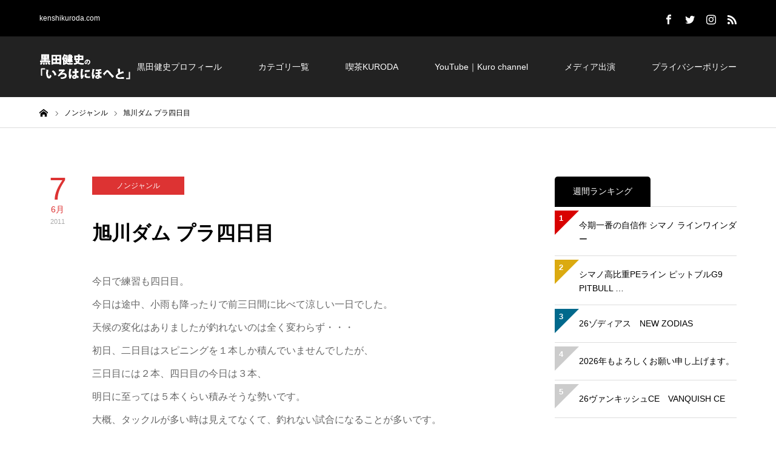

--- FILE ---
content_type: text/html; charset=UTF-8
request_url: https://kenshikuroda.com/nongenre/2889/
body_size: 16227
content:
<!DOCTYPE html>
<html class="pc" dir="ltr" lang="ja" prefix="og: https://ogp.me/ns#">
<head prefix="og: http://ogp.me/ns# fb: http://ogp.me/ns/fb#">
<meta charset="UTF-8">
<!--[if IE]><meta http-equiv="X-UA-Compatible" content="IE=edge"><![endif]-->
<meta name="viewport" content="width=device-width">
<meta name="description" content="今日で練習も四日目。今日は途中、小雨も降ったりで前三日間に比べて涼しい一日でした。">
<meta property="og:type" content="article">
<meta property="og:url" content="https://kenshikuroda.com/nongenre/2889/">
<meta property="og:title" content="旭川ダム プラ四日目 - 黒田健史の「いろはにほへと」">
<meta property="og:description" content="今日で練習も四日目。今日は途中、小雨も降ったりで前三日間に比べて涼しい一日でした。">
<meta property="og:site_name" content="黒田健史の「いろはにほへと」">
<meta property="og:image" content="https://kenshikuroda.com/wp-content/uploads/ea5e86e26b44a73e99aca531173843c1.jpg">
<meta property="og:image:secure_url" content="https://kenshikuroda.com/wp-content/uploads/ea5e86e26b44a73e99aca531173843c1.jpg"> 
<meta property="og:image:width" content="1450"> 
<meta property="og:image:height" content="500">
<meta property="fb:app_id" content="826282124379357">
<meta name="twitter:card" content="summary">
<meta name="twitter:site" content="@Kenshi_Kuroda">
<meta name="twitter:creator" content="Kenshi_Kuroda">
<meta name="twitter:title" content="旭川ダム プラ四日目 - 黒田健史の「いろはにほへと」">
<meta property="twitter:description" content="今日で練習も四日目。今日は途中、小雨も降ったりで前三日間に比べて涼しい一日でした。">
<meta name="twitter:image:src" content="https://kenshikuroda.com/wp-content/uploads/ea5e86e26b44a73e99aca531173843c1-400x400.jpg">
<link rel="pingback" href="https://kenshikuroda.com/xmlrpc.php">
<link rel="shortcut icon" href="https://kenshikuroda.com/wp-content/uploads/713a3baa80a64baf505b6b4783394cf9.jpg">
<!-- All in One SEO 4.4.6 - aioseo.com -->
<title>旭川ダム プラ四日目 - 黒田健史の「いろはにほへと」</title>
<meta name="description" content="今日で練習も四日目。 今日は途中、小雨も降ったりで前三日間に比べて涼しい一日でした。 天候の変化はありましたが" />
<meta name="robots" content="max-image-preview:large" />
<link rel="canonical" href="https://kenshikuroda.com/nongenre/2889/" />
<meta name="generator" content="All in One SEO (AIOSEO) 4.4.6" />
<meta property="og:locale" content="ja_JP" />
<meta property="og:site_name" content="黒田健史の「いろはにほへと」 - kenshikuroda.com" />
<meta property="og:type" content="article" />
<meta property="og:title" content="旭川ダム プラ四日目 - 黒田健史の「いろはにほへと」" />
<meta property="og:description" content="今日で練習も四日目。 今日は途中、小雨も降ったりで前三日間に比べて涼しい一日でした。 天候の変化はありましたが" />
<meta property="og:url" content="https://kenshikuroda.com/nongenre/2889/" />
<meta property="article:published_time" content="2011-06-07T13:20:00+00:00" />
<meta property="article:modified_time" content="2019-01-07T16:27:53+00:00" />
<meta name="twitter:card" content="summary_large_image" />
<meta name="twitter:title" content="旭川ダム プラ四日目 - 黒田健史の「いろはにほへと」" />
<meta name="twitter:description" content="今日で練習も四日目。 今日は途中、小雨も降ったりで前三日間に比べて涼しい一日でした。 天候の変化はありましたが" />
<script type="application/ld+json" class="aioseo-schema">
{"@context":"https:\/\/schema.org","@graph":[{"@type":"BlogPosting","@id":"https:\/\/kenshikuroda.com\/nongenre\/2889\/#blogposting","name":"\u65ed\u5ddd\u30c0\u30e0 \u30d7\u30e9\u56db\u65e5\u76ee - \u9ed2\u7530\u5065\u53f2\u306e\u300c\u3044\u308d\u306f\u306b\u307b\u3078\u3068\u300d","headline":"\u65ed\u5ddd\u30c0\u30e0 \u30d7\u30e9\u56db\u65e5\u76ee","author":{"@id":"https:\/\/kenshikuroda.com\/author\/kenshikuroda\/#author"},"publisher":{"@id":"https:\/\/kenshikuroda.com\/#organization"},"image":{"@type":"ImageObject","url":"https:\/\/kenshikuroda.com\/wp-content\/uploads\/middle_1307452813.jpg","@id":"https:\/\/kenshikuroda.com\/#articleImage","width":400,"height":300},"datePublished":"2011-06-07T13:20:00+09:00","dateModified":"2019-01-07T16:27:53+09:00","inLanguage":"ja","mainEntityOfPage":{"@id":"https:\/\/kenshikuroda.com\/nongenre\/2889\/#webpage"},"isPartOf":{"@id":"https:\/\/kenshikuroda.com\/nongenre\/2889\/#webpage"},"articleSection":"\u30ce\u30f3\u30b8\u30e3\u30f3\u30eb"},{"@type":"BreadcrumbList","@id":"https:\/\/kenshikuroda.com\/nongenre\/2889\/#breadcrumblist","itemListElement":[{"@type":"ListItem","@id":"https:\/\/kenshikuroda.com\/#listItem","position":1,"item":{"@type":"WebPage","@id":"https:\/\/kenshikuroda.com\/","name":"\u5bb6","description":"kenshikuroda.com","url":"https:\/\/kenshikuroda.com\/"},"nextItem":"https:\/\/kenshikuroda.com\/category\/nongenre\/#listItem"},{"@type":"ListItem","@id":"https:\/\/kenshikuroda.com\/category\/nongenre\/#listItem","position":2,"item":{"@type":"WebPage","@id":"https:\/\/kenshikuroda.com\/category\/nongenre\/","name":"\u30ce\u30f3\u30b8\u30e3\u30f3\u30eb","description":"\u4eca\u65e5\u3067\u7df4\u7fd2\u3082\u56db\u65e5\u76ee\u3002 \u4eca\u65e5\u306f\u9014\u4e2d\u3001\u5c0f\u96e8\u3082\u964d\u3063\u305f\u308a\u3067\u524d\u4e09\u65e5\u9593\u306b\u6bd4\u3079\u3066\u6dbc\u3057\u3044\u4e00\u65e5\u3067\u3057\u305f\u3002 \u5929\u5019\u306e\u5909\u5316\u306f\u3042\u308a\u307e\u3057\u305f\u304c","url":"https:\/\/kenshikuroda.com\/category\/nongenre\/"},"previousItem":"https:\/\/kenshikuroda.com\/#listItem"}]},{"@type":"Organization","@id":"https:\/\/kenshikuroda.com\/#organization","name":"\u9ed2\u7530\u5065\u53f2\u306e\u300c\u3044\u308d\u306f\u306b\u307b\u3078\u3068\u300d","url":"https:\/\/kenshikuroda.com\/"},{"@type":"Person","@id":"https:\/\/kenshikuroda.com\/author\/kenshikuroda\/#author","url":"https:\/\/kenshikuroda.com\/author\/kenshikuroda\/","name":"\u9ed2\u7530 \u5065\u53f2","image":{"@type":"ImageObject","@id":"https:\/\/kenshikuroda.com\/nongenre\/2889\/#authorImage","url":"https:\/\/secure.gravatar.com\/avatar\/26e9a71b5702f508e000495eacbe2ce7?s=96&d=mm&r=g","width":96,"height":96,"caption":"\u9ed2\u7530 \u5065\u53f2"}},{"@type":"WebPage","@id":"https:\/\/kenshikuroda.com\/nongenre\/2889\/#webpage","url":"https:\/\/kenshikuroda.com\/nongenre\/2889\/","name":"\u65ed\u5ddd\u30c0\u30e0 \u30d7\u30e9\u56db\u65e5\u76ee - \u9ed2\u7530\u5065\u53f2\u306e\u300c\u3044\u308d\u306f\u306b\u307b\u3078\u3068\u300d","description":"\u4eca\u65e5\u3067\u7df4\u7fd2\u3082\u56db\u65e5\u76ee\u3002 \u4eca\u65e5\u306f\u9014\u4e2d\u3001\u5c0f\u96e8\u3082\u964d\u3063\u305f\u308a\u3067\u524d\u4e09\u65e5\u9593\u306b\u6bd4\u3079\u3066\u6dbc\u3057\u3044\u4e00\u65e5\u3067\u3057\u305f\u3002 \u5929\u5019\u306e\u5909\u5316\u306f\u3042\u308a\u307e\u3057\u305f\u304c","inLanguage":"ja","isPartOf":{"@id":"https:\/\/kenshikuroda.com\/#website"},"breadcrumb":{"@id":"https:\/\/kenshikuroda.com\/nongenre\/2889\/#breadcrumblist"},"author":{"@id":"https:\/\/kenshikuroda.com\/author\/kenshikuroda\/#author"},"creator":{"@id":"https:\/\/kenshikuroda.com\/author\/kenshikuroda\/#author"},"datePublished":"2011-06-07T13:20:00+09:00","dateModified":"2019-01-07T16:27:53+09:00"},{"@type":"WebSite","@id":"https:\/\/kenshikuroda.com\/#website","url":"https:\/\/kenshikuroda.com\/","name":"\u9ed2\u7530\u5065\u53f2\u306e\u300c\u3044\u308d\u306f\u306b\u307b\u3078\u3068\u300d","description":"kenshikuroda.com","inLanguage":"ja","publisher":{"@id":"https:\/\/kenshikuroda.com\/#organization"}}]}
</script>
<!-- All in One SEO -->
<meta property="og:type" content="article">
<meta property="og:url" content="https://kenshikuroda.com/nongenre/2889/">
<meta property="og:title" content="旭川ダム プラ四日目 - 黒田健史の「いろはにほへと」">
<meta property="og:description" content="今日で練習も四日目。今日は途中、小雨も降ったりで前三日間に比べて涼しい一日でした。">
<meta property="og:site_name" content="黒田健史の「いろはにほへと」">
<meta property="og:image" content="https://kenshikuroda.com/wp-content/uploads/ea5e86e26b44a73e99aca531173843c1.jpg">
<meta property="og:image:secure_url" content="https://kenshikuroda.com/wp-content/uploads/ea5e86e26b44a73e99aca531173843c1.jpg"> 
<meta property="og:image:width" content="1450"> 
<meta property="og:image:height" content="500">
<meta property="fb:app_id" content="826282124379357">
<meta name="twitter:card" content="summary">
<meta name="twitter:site" content="@Kenshi_Kuroda">
<meta name="twitter:creator" content="Kenshi_Kuroda">
<meta name="twitter:title" content="旭川ダム プラ四日目 - 黒田健史の「いろはにほへと」">
<meta property="twitter:description" content="今日で練習も四日目。今日は途中、小雨も降ったりで前三日間に比べて涼しい一日でした。">
<meta name="twitter:image:src" content="https://kenshikuroda.com/wp-content/uploads/ea5e86e26b44a73e99aca531173843c1-400x400.jpg">
<link rel='dns-prefetch' href='//codoc.jp' />
<link rel='dns-prefetch' href='//secure.gravatar.com' />
<link rel='dns-prefetch' href='//stats.wp.com' />
<link rel='dns-prefetch' href='//v0.wordpress.com' />
<link rel="alternate" type="application/rss+xml" title="黒田健史の「いろはにほへと」 &raquo; フィード" href="https://kenshikuroda.com/feed/" />
<link rel="alternate" type="application/rss+xml" title="黒田健史の「いろはにほへと」 &raquo; コメントフィード" href="https://kenshikuroda.com/comments/feed/" />
<!-- This site uses the Google Analytics by MonsterInsights plugin v9.11.1 - Using Analytics tracking - https://www.monsterinsights.com/ -->
<script src="//www.googletagmanager.com/gtag/js?id=G-34Y8NQKLKF"  data-cfasync="false" data-wpfc-render="false" type="text/javascript" async></script>
<script data-cfasync="false" data-wpfc-render="false" type="text/javascript">
var mi_version = '9.11.1';
var mi_track_user = true;
var mi_no_track_reason = '';
var MonsterInsightsDefaultLocations = {"page_location":"https:\/\/kenshikuroda.com\/nongenre\/2889\/"};
if ( typeof MonsterInsightsPrivacyGuardFilter === 'function' ) {
var MonsterInsightsLocations = (typeof MonsterInsightsExcludeQuery === 'object') ? MonsterInsightsPrivacyGuardFilter( MonsterInsightsExcludeQuery ) : MonsterInsightsPrivacyGuardFilter( MonsterInsightsDefaultLocations );
} else {
var MonsterInsightsLocations = (typeof MonsterInsightsExcludeQuery === 'object') ? MonsterInsightsExcludeQuery : MonsterInsightsDefaultLocations;
}
var disableStrs = [
'ga-disable-G-34Y8NQKLKF',
];
/* Function to detect opted out users */
function __gtagTrackerIsOptedOut() {
for (var index = 0; index < disableStrs.length; index++) {
if (document.cookie.indexOf(disableStrs[index] + '=true') > -1) {
return true;
}
}
return false;
}
/* Disable tracking if the opt-out cookie exists. */
if (__gtagTrackerIsOptedOut()) {
for (var index = 0; index < disableStrs.length; index++) {
window[disableStrs[index]] = true;
}
}
/* Opt-out function */
function __gtagTrackerOptout() {
for (var index = 0; index < disableStrs.length; index++) {
document.cookie = disableStrs[index] + '=true; expires=Thu, 31 Dec 2099 23:59:59 UTC; path=/';
window[disableStrs[index]] = true;
}
}
if ('undefined' === typeof gaOptout) {
function gaOptout() {
__gtagTrackerOptout();
}
}
window.dataLayer = window.dataLayer || [];
window.MonsterInsightsDualTracker = {
helpers: {},
trackers: {},
};
if (mi_track_user) {
function __gtagDataLayer() {
dataLayer.push(arguments);
}
function __gtagTracker(type, name, parameters) {
if (!parameters) {
parameters = {};
}
if (parameters.send_to) {
__gtagDataLayer.apply(null, arguments);
return;
}
if (type === 'event') {
parameters.send_to = monsterinsights_frontend.v4_id;
var hookName = name;
if (typeof parameters['event_category'] !== 'undefined') {
hookName = parameters['event_category'] + ':' + name;
}
if (typeof MonsterInsightsDualTracker.trackers[hookName] !== 'undefined') {
MonsterInsightsDualTracker.trackers[hookName](parameters);
} else {
__gtagDataLayer('event', name, parameters);
}
} else {
__gtagDataLayer.apply(null, arguments);
}
}
__gtagTracker('js', new Date());
__gtagTracker('set', {
'developer_id.dZGIzZG': true,
});
if ( MonsterInsightsLocations.page_location ) {
__gtagTracker('set', MonsterInsightsLocations);
}
__gtagTracker('config', 'G-34Y8NQKLKF', {"forceSSL":"true","link_attribution":"true"} );
window.gtag = __gtagTracker;										(function () {
/* https://developers.google.com/analytics/devguides/collection/analyticsjs/ */
/* ga and __gaTracker compatibility shim. */
var noopfn = function () {
return null;
};
var newtracker = function () {
return new Tracker();
};
var Tracker = function () {
return null;
};
var p = Tracker.prototype;
p.get = noopfn;
p.set = noopfn;
p.send = function () {
var args = Array.prototype.slice.call(arguments);
args.unshift('send');
__gaTracker.apply(null, args);
};
var __gaTracker = function () {
var len = arguments.length;
if (len === 0) {
return;
}
var f = arguments[len - 1];
if (typeof f !== 'object' || f === null || typeof f.hitCallback !== 'function') {
if ('send' === arguments[0]) {
var hitConverted, hitObject = false, action;
if ('event' === arguments[1]) {
if ('undefined' !== typeof arguments[3]) {
hitObject = {
'eventAction': arguments[3],
'eventCategory': arguments[2],
'eventLabel': arguments[4],
'value': arguments[5] ? arguments[5] : 1,
}
}
}
if ('pageview' === arguments[1]) {
if ('undefined' !== typeof arguments[2]) {
hitObject = {
'eventAction': 'page_view',
'page_path': arguments[2],
}
}
}
if (typeof arguments[2] === 'object') {
hitObject = arguments[2];
}
if (typeof arguments[5] === 'object') {
Object.assign(hitObject, arguments[5]);
}
if ('undefined' !== typeof arguments[1].hitType) {
hitObject = arguments[1];
if ('pageview' === hitObject.hitType) {
hitObject.eventAction = 'page_view';
}
}
if (hitObject) {
action = 'timing' === arguments[1].hitType ? 'timing_complete' : hitObject.eventAction;
hitConverted = mapArgs(hitObject);
__gtagTracker('event', action, hitConverted);
}
}
return;
}
function mapArgs(args) {
var arg, hit = {};
var gaMap = {
'eventCategory': 'event_category',
'eventAction': 'event_action',
'eventLabel': 'event_label',
'eventValue': 'event_value',
'nonInteraction': 'non_interaction',
'timingCategory': 'event_category',
'timingVar': 'name',
'timingValue': 'value',
'timingLabel': 'event_label',
'page': 'page_path',
'location': 'page_location',
'title': 'page_title',
'referrer' : 'page_referrer',
};
for (arg in args) {
if (!(!args.hasOwnProperty(arg) || !gaMap.hasOwnProperty(arg))) {
hit[gaMap[arg]] = args[arg];
} else {
hit[arg] = args[arg];
}
}
return hit;
}
try {
f.hitCallback();
} catch (ex) {
}
};
__gaTracker.create = newtracker;
__gaTracker.getByName = newtracker;
__gaTracker.getAll = function () {
return [];
};
__gaTracker.remove = noopfn;
__gaTracker.loaded = true;
window['__gaTracker'] = __gaTracker;
})();
} else {
console.log("");
(function () {
function __gtagTracker() {
return null;
}
window['__gtagTracker'] = __gtagTracker;
window['gtag'] = __gtagTracker;
})();
}
</script>
<!-- / Google Analytics by MonsterInsights -->
<!-- <link rel='stylesheet' id='style-css' href='https://kenshikuroda.com/wp-content/themes/zero_tcd055/style.css?ver=1.2' type='text/css' media='all' /> -->
<!-- <link rel='stylesheet' id='wp-block-library-css' href='https://kenshikuroda.com/wp-includes/css/dist/block-library/style.min.css?ver=6.2.8' type='text/css' media='all' /> -->
<link rel="stylesheet" type="text/css" href="//kenshikuroda.com/wp-content/cache/wpfc-minified/kzn65oj8/dr9d9.css" media="all"/>
<style id='wp-block-library-inline-css' type='text/css'>
.has-text-align-justify{text-align:justify;}
</style>
<!-- <link rel='stylesheet' id='mediaelement-css' href='https://kenshikuroda.com/wp-includes/js/mediaelement/mediaelementplayer-legacy.min.css?ver=4.2.17' type='text/css' media='all' /> -->
<!-- <link rel='stylesheet' id='wp-mediaelement-css' href='https://kenshikuroda.com/wp-includes/js/mediaelement/wp-mediaelement.min.css?ver=6.2.8' type='text/css' media='all' /> -->
<!-- <link rel='stylesheet' id='classic-theme-styles-css' href='https://kenshikuroda.com/wp-includes/css/classic-themes.min.css?ver=6.2.8' type='text/css' media='all' /> -->
<link rel="stylesheet" type="text/css" href="//kenshikuroda.com/wp-content/cache/wpfc-minified/loc7ajfz/dnsp5.css" media="all"/>
<style id='global-styles-inline-css' type='text/css'>
body{--wp--preset--color--black: #000000;--wp--preset--color--cyan-bluish-gray: #abb8c3;--wp--preset--color--white: #ffffff;--wp--preset--color--pale-pink: #f78da7;--wp--preset--color--vivid-red: #cf2e2e;--wp--preset--color--luminous-vivid-orange: #ff6900;--wp--preset--color--luminous-vivid-amber: #fcb900;--wp--preset--color--light-green-cyan: #7bdcb5;--wp--preset--color--vivid-green-cyan: #00d084;--wp--preset--color--pale-cyan-blue: #8ed1fc;--wp--preset--color--vivid-cyan-blue: #0693e3;--wp--preset--color--vivid-purple: #9b51e0;--wp--preset--gradient--vivid-cyan-blue-to-vivid-purple: linear-gradient(135deg,rgba(6,147,227,1) 0%,rgb(155,81,224) 100%);--wp--preset--gradient--light-green-cyan-to-vivid-green-cyan: linear-gradient(135deg,rgb(122,220,180) 0%,rgb(0,208,130) 100%);--wp--preset--gradient--luminous-vivid-amber-to-luminous-vivid-orange: linear-gradient(135deg,rgba(252,185,0,1) 0%,rgba(255,105,0,1) 100%);--wp--preset--gradient--luminous-vivid-orange-to-vivid-red: linear-gradient(135deg,rgba(255,105,0,1) 0%,rgb(207,46,46) 100%);--wp--preset--gradient--very-light-gray-to-cyan-bluish-gray: linear-gradient(135deg,rgb(238,238,238) 0%,rgb(169,184,195) 100%);--wp--preset--gradient--cool-to-warm-spectrum: linear-gradient(135deg,rgb(74,234,220) 0%,rgb(151,120,209) 20%,rgb(207,42,186) 40%,rgb(238,44,130) 60%,rgb(251,105,98) 80%,rgb(254,248,76) 100%);--wp--preset--gradient--blush-light-purple: linear-gradient(135deg,rgb(255,206,236) 0%,rgb(152,150,240) 100%);--wp--preset--gradient--blush-bordeaux: linear-gradient(135deg,rgb(254,205,165) 0%,rgb(254,45,45) 50%,rgb(107,0,62) 100%);--wp--preset--gradient--luminous-dusk: linear-gradient(135deg,rgb(255,203,112) 0%,rgb(199,81,192) 50%,rgb(65,88,208) 100%);--wp--preset--gradient--pale-ocean: linear-gradient(135deg,rgb(255,245,203) 0%,rgb(182,227,212) 50%,rgb(51,167,181) 100%);--wp--preset--gradient--electric-grass: linear-gradient(135deg,rgb(202,248,128) 0%,rgb(113,206,126) 100%);--wp--preset--gradient--midnight: linear-gradient(135deg,rgb(2,3,129) 0%,rgb(40,116,252) 100%);--wp--preset--duotone--dark-grayscale: url('#wp-duotone-dark-grayscale');--wp--preset--duotone--grayscale: url('#wp-duotone-grayscale');--wp--preset--duotone--purple-yellow: url('#wp-duotone-purple-yellow');--wp--preset--duotone--blue-red: url('#wp-duotone-blue-red');--wp--preset--duotone--midnight: url('#wp-duotone-midnight');--wp--preset--duotone--magenta-yellow: url('#wp-duotone-magenta-yellow');--wp--preset--duotone--purple-green: url('#wp-duotone-purple-green');--wp--preset--duotone--blue-orange: url('#wp-duotone-blue-orange');--wp--preset--font-size--small: 13px;--wp--preset--font-size--medium: 20px;--wp--preset--font-size--large: 36px;--wp--preset--font-size--x-large: 42px;--wp--preset--spacing--20: 0.44rem;--wp--preset--spacing--30: 0.67rem;--wp--preset--spacing--40: 1rem;--wp--preset--spacing--50: 1.5rem;--wp--preset--spacing--60: 2.25rem;--wp--preset--spacing--70: 3.38rem;--wp--preset--spacing--80: 5.06rem;--wp--preset--shadow--natural: 6px 6px 9px rgba(0, 0, 0, 0.2);--wp--preset--shadow--deep: 12px 12px 50px rgba(0, 0, 0, 0.4);--wp--preset--shadow--sharp: 6px 6px 0px rgba(0, 0, 0, 0.2);--wp--preset--shadow--outlined: 6px 6px 0px -3px rgba(255, 255, 255, 1), 6px 6px rgba(0, 0, 0, 1);--wp--preset--shadow--crisp: 6px 6px 0px rgba(0, 0, 0, 1);}:where(.is-layout-flex){gap: 0.5em;}body .is-layout-flow > .alignleft{float: left;margin-inline-start: 0;margin-inline-end: 2em;}body .is-layout-flow > .alignright{float: right;margin-inline-start: 2em;margin-inline-end: 0;}body .is-layout-flow > .aligncenter{margin-left: auto !important;margin-right: auto !important;}body .is-layout-constrained > .alignleft{float: left;margin-inline-start: 0;margin-inline-end: 2em;}body .is-layout-constrained > .alignright{float: right;margin-inline-start: 2em;margin-inline-end: 0;}body .is-layout-constrained > .aligncenter{margin-left: auto !important;margin-right: auto !important;}body .is-layout-constrained > :where(:not(.alignleft):not(.alignright):not(.alignfull)){max-width: var(--wp--style--global--content-size);margin-left: auto !important;margin-right: auto !important;}body .is-layout-constrained > .alignwide{max-width: var(--wp--style--global--wide-size);}body .is-layout-flex{display: flex;}body .is-layout-flex{flex-wrap: wrap;align-items: center;}body .is-layout-flex > *{margin: 0;}:where(.wp-block-columns.is-layout-flex){gap: 2em;}.has-black-color{color: var(--wp--preset--color--black) !important;}.has-cyan-bluish-gray-color{color: var(--wp--preset--color--cyan-bluish-gray) !important;}.has-white-color{color: var(--wp--preset--color--white) !important;}.has-pale-pink-color{color: var(--wp--preset--color--pale-pink) !important;}.has-vivid-red-color{color: var(--wp--preset--color--vivid-red) !important;}.has-luminous-vivid-orange-color{color: var(--wp--preset--color--luminous-vivid-orange) !important;}.has-luminous-vivid-amber-color{color: var(--wp--preset--color--luminous-vivid-amber) !important;}.has-light-green-cyan-color{color: var(--wp--preset--color--light-green-cyan) !important;}.has-vivid-green-cyan-color{color: var(--wp--preset--color--vivid-green-cyan) !important;}.has-pale-cyan-blue-color{color: var(--wp--preset--color--pale-cyan-blue) !important;}.has-vivid-cyan-blue-color{color: var(--wp--preset--color--vivid-cyan-blue) !important;}.has-vivid-purple-color{color: var(--wp--preset--color--vivid-purple) !important;}.has-black-background-color{background-color: var(--wp--preset--color--black) !important;}.has-cyan-bluish-gray-background-color{background-color: var(--wp--preset--color--cyan-bluish-gray) !important;}.has-white-background-color{background-color: var(--wp--preset--color--white) !important;}.has-pale-pink-background-color{background-color: var(--wp--preset--color--pale-pink) !important;}.has-vivid-red-background-color{background-color: var(--wp--preset--color--vivid-red) !important;}.has-luminous-vivid-orange-background-color{background-color: var(--wp--preset--color--luminous-vivid-orange) !important;}.has-luminous-vivid-amber-background-color{background-color: var(--wp--preset--color--luminous-vivid-amber) !important;}.has-light-green-cyan-background-color{background-color: var(--wp--preset--color--light-green-cyan) !important;}.has-vivid-green-cyan-background-color{background-color: var(--wp--preset--color--vivid-green-cyan) !important;}.has-pale-cyan-blue-background-color{background-color: var(--wp--preset--color--pale-cyan-blue) !important;}.has-vivid-cyan-blue-background-color{background-color: var(--wp--preset--color--vivid-cyan-blue) !important;}.has-vivid-purple-background-color{background-color: var(--wp--preset--color--vivid-purple) !important;}.has-black-border-color{border-color: var(--wp--preset--color--black) !important;}.has-cyan-bluish-gray-border-color{border-color: var(--wp--preset--color--cyan-bluish-gray) !important;}.has-white-border-color{border-color: var(--wp--preset--color--white) !important;}.has-pale-pink-border-color{border-color: var(--wp--preset--color--pale-pink) !important;}.has-vivid-red-border-color{border-color: var(--wp--preset--color--vivid-red) !important;}.has-luminous-vivid-orange-border-color{border-color: var(--wp--preset--color--luminous-vivid-orange) !important;}.has-luminous-vivid-amber-border-color{border-color: var(--wp--preset--color--luminous-vivid-amber) !important;}.has-light-green-cyan-border-color{border-color: var(--wp--preset--color--light-green-cyan) !important;}.has-vivid-green-cyan-border-color{border-color: var(--wp--preset--color--vivid-green-cyan) !important;}.has-pale-cyan-blue-border-color{border-color: var(--wp--preset--color--pale-cyan-blue) !important;}.has-vivid-cyan-blue-border-color{border-color: var(--wp--preset--color--vivid-cyan-blue) !important;}.has-vivid-purple-border-color{border-color: var(--wp--preset--color--vivid-purple) !important;}.has-vivid-cyan-blue-to-vivid-purple-gradient-background{background: var(--wp--preset--gradient--vivid-cyan-blue-to-vivid-purple) !important;}.has-light-green-cyan-to-vivid-green-cyan-gradient-background{background: var(--wp--preset--gradient--light-green-cyan-to-vivid-green-cyan) !important;}.has-luminous-vivid-amber-to-luminous-vivid-orange-gradient-background{background: var(--wp--preset--gradient--luminous-vivid-amber-to-luminous-vivid-orange) !important;}.has-luminous-vivid-orange-to-vivid-red-gradient-background{background: var(--wp--preset--gradient--luminous-vivid-orange-to-vivid-red) !important;}.has-very-light-gray-to-cyan-bluish-gray-gradient-background{background: var(--wp--preset--gradient--very-light-gray-to-cyan-bluish-gray) !important;}.has-cool-to-warm-spectrum-gradient-background{background: var(--wp--preset--gradient--cool-to-warm-spectrum) !important;}.has-blush-light-purple-gradient-background{background: var(--wp--preset--gradient--blush-light-purple) !important;}.has-blush-bordeaux-gradient-background{background: var(--wp--preset--gradient--blush-bordeaux) !important;}.has-luminous-dusk-gradient-background{background: var(--wp--preset--gradient--luminous-dusk) !important;}.has-pale-ocean-gradient-background{background: var(--wp--preset--gradient--pale-ocean) !important;}.has-electric-grass-gradient-background{background: var(--wp--preset--gradient--electric-grass) !important;}.has-midnight-gradient-background{background: var(--wp--preset--gradient--midnight) !important;}.has-small-font-size{font-size: var(--wp--preset--font-size--small) !important;}.has-medium-font-size{font-size: var(--wp--preset--font-size--medium) !important;}.has-large-font-size{font-size: var(--wp--preset--font-size--large) !important;}.has-x-large-font-size{font-size: var(--wp--preset--font-size--x-large) !important;}
.wp-block-navigation a:where(:not(.wp-element-button)){color: inherit;}
:where(.wp-block-columns.is-layout-flex){gap: 2em;}
.wp-block-pullquote{font-size: 1.5em;line-height: 1.6;}
</style>
<!-- <link rel='stylesheet' id='pz-linkcard-css' href='//kenshikuroda.com/wp-content/uploads/pz-linkcard/style.css?ver=2.4.8.64' type='text/css' media='all' /> -->
<!-- <link rel='stylesheet' id='jetpack_css-css' href='https://kenshikuroda.com/wp-content/plugins/jetpack/css/jetpack.css?ver=12.6.3' type='text/css' media='all' /> -->
<link rel="stylesheet" type="text/css" href="//kenshikuroda.com/wp-content/cache/wpfc-minified/fi6t72h5/dnrui.css" media="all"/>
<script type='text/javascript' src='https://kenshikuroda.com/wp-includes/js/jquery/jquery.min.js?ver=3.6.4' id='jquery-core-js'></script>
<script type='text/javascript' src='https://kenshikuroda.com/wp-includes/js/jquery/jquery-migrate.min.js?ver=3.4.0' id='jquery-migrate-js'></script>
<script type='text/javascript' src='https://kenshikuroda.com/wp-content/plugins/google-analytics-for-wordpress/assets/js/frontend-gtag.min.js?ver=9.11.1' id='monsterinsights-frontend-script-js'></script>
<script data-cfasync="false" data-wpfc-render="false" type="text/javascript" id='monsterinsights-frontend-script-js-extra'>/* <![CDATA[ */
var monsterinsights_frontend = {"js_events_tracking":"true","download_extensions":"doc,pdf,ppt,zip,xls,docx,pptx,xlsx","inbound_paths":"[{\"path\":\"\\\/go\\\/\",\"label\":\"affiliate\"},{\"path\":\"\\\/recommend\\\/\",\"label\":\"affiliate\"}]","home_url":"https:\/\/kenshikuroda.com","hash_tracking":"false","v4_id":"G-34Y8NQKLKF"};/* ]]> */
</script>
<script type='text/javascript'  src='https://codoc.jp/js/cms.js?ver=6.2.8' id='codoc-injector-js-js'  data-css="blue"  data-usercode="ZqYP8QdJOw" defer></script>
<link rel="https://api.w.org/" href="https://kenshikuroda.com/wp-json/" /><link rel="alternate" type="application/json" href="https://kenshikuroda.com/wp-json/wp/v2/posts/2889" /><link rel='shortlink' href='https://wp.me/paAuXb-KB' />
<link rel="alternate" type="application/json+oembed" href="https://kenshikuroda.com/wp-json/oembed/1.0/embed?url=https%3A%2F%2Fkenshikuroda.com%2Fnongenre%2F2889%2F" />
<link rel="alternate" type="text/xml+oembed" href="https://kenshikuroda.com/wp-json/oembed/1.0/embed?url=https%3A%2F%2Fkenshikuroda.com%2Fnongenre%2F2889%2F&#038;format=xml" />
<style>img#wpstats{display:none}</style>
<!-- <link rel="stylesheet" href="https://kenshikuroda.com/wp-content/themes/zero_tcd055/css/design-plus.css?ver=1.2"> -->
<!-- <link rel="stylesheet" href="https://kenshikuroda.com/wp-content/themes/zero_tcd055/css/sns-botton.css?ver=1.2"> -->
<link rel="stylesheet" type="text/css" href="//kenshikuroda.com/wp-content/cache/wpfc-minified/1p7ubqsx/hu10c.css" media="all"/>
<!-- <link rel="stylesheet" media="screen and (max-width:1190px)" href="https://kenshikuroda.com/wp-content/themes/zero_tcd055/css/responsive.css?ver=1.2"> -->
<!-- <link rel="stylesheet" media="screen and (max-width:1190px)" href="https://kenshikuroda.com/wp-content/themes/zero_tcd055/css/footer-bar.css?ver=1.2"> -->
<link rel="stylesheet" type="text/css" href="//kenshikuroda.com/wp-content/cache/wpfc-minified/l1hztzpj/hu10c.css" media="screen and (max-width:1190px)"/>
<script src="https://kenshikuroda.com/wp-content/themes/zero_tcd055/js/jquery.easing.1.3.js?ver=1.2"></script>
<script src="https://kenshikuroda.com/wp-content/themes/zero_tcd055/js/jscript.js?ver=1.2"></script>
<script src="https://kenshikuroda.com/wp-content/themes/zero_tcd055/js/comment.js?ver=1.2"></script>
<style type="text/css">
body, input, textarea { font-family: Arial, "ヒラギノ角ゴ ProN W3", "Hiragino Kaku Gothic ProN", "メイリオ", Meiryo, sans-serif; }
.rich_font { font-family: "Times New Roman" , "游明朝" , "Yu Mincho" , "游明朝体" , "YuMincho" , "ヒラギノ明朝 Pro W3" , "Hiragino Mincho Pro" , "HiraMinProN-W3" , "HGS明朝E" , "ＭＳ Ｐ明朝" , "MS PMincho" , serif; }
.post_list .post_date, #post_date, #related_post .post_date { font-family: Arial, "ヒラギノ角ゴ ProN W3", "Hiragino Kaku Gothic ProN", "メイリオ", Meiryo, sans-serif; }
#header_image_for_404 .headline { font-family: "Times New Roman" , "游明朝" , "Yu Mincho" , "游明朝体" , "YuMincho" , "ヒラギノ明朝 Pro W3" , "Hiragino Mincho Pro" , "HiraMinProN-W3" , "HGS明朝E" , "ＭＳ Ｐ明朝" , "MS PMincho" , serif; }
#post_title { font-size:32px; color:#000000; }
.post_content { font-size:16px; color:#666666; }
.mobile #post_title { font-size:18px; }
.mobile .post_content { font-size:15px; }
body.page .post_content { font-size:16px; color:#666666; }
#page_title { font-size:26px; color:#000000; }
#page_title span { font-size:20px; color:#666666; }
.mobile body.page .post_content { font-size:15px; }
.mobile #page_title { font-size:22px; }
.mobile #page_title span { font-size:20px; }
#archive_page_header #page_title { font-size:26px; color:#000000; }
#archive_page_header .desc { font-size:14px; color:#666666; }
.mobile #archive_page_header #page_title { font-size:20px; }
.mobile #archive_page_header .desc { font-size:13px; }
.c-pw__btn { background: #222222; }
.post_content a, .post_content a:hover { color: #e03f3f; }
.item_cat_id_30 .post_date, .item_cat_id_30 .view:before, .related_item_cat_id_30 .post_date { color:#dd3333; }
.item_cat_id_30 .category a { background-color:#dd3333; }
.item_cat_id_33 .post_date, .item_cat_id_33 .view:before, .related_item_cat_id_33 .post_date { color:#ff8c00; }
.item_cat_id_33 .category a { background-color:#ff8c00; }
.item_cat_id_20 .post_date, .item_cat_id_20 .view:before, .related_item_cat_id_20 .post_date { color:#db23aa; }
.item_cat_id_20 .category a { background-color:#db23aa; }
.item_cat_id_32 .post_date, .item_cat_id_32 .view:before, .related_item_cat_id_32 .post_date { color:#ce6700; }
.item_cat_id_32 .category a { background-color:#ce6700; }
.item_cat_id_21 .post_date, .item_cat_id_21 .view:before, .related_item_cat_id_21 .post_date { color:#24c5e5; }
.item_cat_id_21 .category a { background-color:#24c5e5; }
.item_cat_id_22 .post_date, .item_cat_id_22 .view:before, .related_item_cat_id_22 .post_date { color:#81d742; }
.item_cat_id_22 .category a { background-color:#81d742; }
.item_cat_id_23 .post_date, .item_cat_id_23 .view:before, .related_item_cat_id_23 .post_date { color:#dd9933; }
.item_cat_id_23 .category a { background-color:#dd9933; }
.item_cat_id_24 .post_date, .item_cat_id_24 .view:before, .related_item_cat_id_24 .post_date { color:#0c9e8f; }
.item_cat_id_24 .category a { background-color:#0c9e8f; }
.item_cat_id_25 .post_date, .item_cat_id_25 .view:before, .related_item_cat_id_25 .post_date { color:#6d5610; }
.item_cat_id_25 .category a { background-color:#6d5610; }
.item_cat_id_26 .post_date, .item_cat_id_26 .view:before, .related_item_cat_id_26 .post_date { color:#601d5d; }
.item_cat_id_26 .category a { background-color:#601d5d; }
.item_cat_id_27 .post_date, .item_cat_id_27 .view:before, .related_item_cat_id_27 .post_date { color:#c2e209; }
.item_cat_id_27 .category a { background-color:#c2e209; }
.item_cat_id_28 .post_date, .item_cat_id_28 .view:before, .related_item_cat_id_28 .post_date { color:#ed5600; }
.item_cat_id_28 .category a { background-color:#ed5600; }
.item_cat_id_29 .post_date, .item_cat_id_29 .view:before, .related_item_cat_id_29 .post_date { color:#1e73be; }
.item_cat_id_29 .category a { background-color:#1e73be; }
a:hover, #blog_list .meta a:hover, #page_header .headline, .side_widget .styled_post_list1 .title:hover, .page_post_list .meta a:hover, .page_post_list .headline, .header_slider_button_prev:hover:before, .header_slider_button_next:hover:before, #post_meta_top .date span,
.slider_main .caption .title a:hover, #comment_header ul li a:hover, #header_text .logo a:hover, #bread_crumb li.home a:hover:before, #bread_crumb li a:hover, #post_title_area .meta li a:hover
{ color: #222222; }
.pc #header, .next_page_link a:hover, #archive_post_list_tab ol li:hover, .collapse_category_list li a:hover .count, .slick-arrow:hover, .pb_spec_table_button a:hover,
#wp-calendar td a:hover, #wp-calendar #prev a:hover, #wp-calendar #next a:hover, .tcd_category_list li a:hover .count, #searchform .submit_button:hover,
.pc #footer_bottom, .mobile #copyright, .mobile #header, #submit_comment:hover, #comment_header ul li a:hover, #previous_next_page a:hover, #post_pagination p, .page_navi span.current, #index_post_list_tab,
.mobile #global_menu li a:hover, .mobile .home_menu:hover, .tcd_user_profile_widget .button a:hover, #return_top_mobile a:hover, #mobile_menu .close_button:hover, #p_readmore .button
{ background-color: #222222 !important; }
#archive_post_list_tab ol li:hover, #comment_textarea textarea:focus, #guest_info input:focus, #comment_header ul li a:hover, #comment_header ul li.comment_switch_active a, #comment_header #comment_closed p, #post_pagination p, .page_navi span.current
{ border-color: #222222; }
.collapse_category_list li a:before { border-color: transparent transparent transparent #222222; }
.slider_nav .swiper-slide-active, .slider_nav .swiper-slide:hover { box-shadow:inset 0 0 0 5px #222222; }
.pc #global_menu > ul > li.active > a, .pc #global_menu a:hover, .pc #global_menu > ul > li.active > a, .pc #global_menu ul a:hover, .pc #global_menu > ul > li.current-menu-item > a,
.mobile #menu_button:hover, #return_top a:hover, #post_pagination a:hover, .page_navi a:hover, #slide_menu a span.count, .tcdw_custom_drop_menu a:hover, #p_readmore .button:hover
{ background-color: #333333 !important; }
#post_pagination a:hover, .page_navi a:hover, .tcdw_custom_drop_menu a:hover
{ border-color: #333333 !important; }
.post_content a { color: #e03f3f; }
.no_header_content { background:rgba(34,34,34,0.8); }
#fixed_footer_content { background-color:rgba(0,0,0,1); }
#fixed_footer_content .content1 .button { background:#FF8000; }
#fixed_footer_content .content1 .button:hover { background:#444444; }
#fixed_footer_content .content2 .button { background:#FF8000; }
#fixed_footer_content .content2 .button:hover { background:#444444; }
#fixed_footer_content .content3 .button { background:#FF8000; }
#fixed_footer_content .content3 .button:hover { background:#444444; }
.pc #global_menu ul ul a { background-color:#222222; color:#ffffff; }
.pc #global_menu ul ul a:hover { background-color:#b83333 !important; color:#ffffff !important; }
#header_category_menu { background-color:#222222; }
#header_category_menu a { color:#ffffff; }
#header_category_menu ul a:hover, #header_category_menu ul ul, #header_category_menu ul ul a, #header_category_menu li.has_child.active > a { background-color:#b83333; }
.pc .header_fix #header {
background-color:rgba(224,63,63,1) !important;
color: #FFFFFF;
}
.pc .header_fix #global_menu, .pc .header_fix #global_menu > ul > li { border-color:#b83333; }
.pc .header_fix #global_menu a:hover, .pc .header_fix #global_menu > ul > li.active > a, .pc .header_fix #global_menu > ul > li.current-menu-item > a { background-color:#b83333 !important; }
.header_fix #header_category_menu { background-color:#222222; }
.header_fix #header_category_menu a { color:#ffffff; }
.header_fix #header_category_menu ul a:hover, .header_fix #header_category_menu ul ul, .header_fix #header_category_menu ul ul a, .header_fix #header_category_menu li.has_child.active > a { background-color:#b83333; }
.pc .header_fix #global_menu ul ul a { background-color:#222222 !important; color:#ffffff  !important; }
.pc .header_fix #global_menu ul ul a:hover { background-color:#b83333 !important; color:#ffffff !important; }
.header_fix #slide_menu a { color: #ffffff; }
<!-- Global site tag (gtag.js) - Google Analytics -->
<script async src="https://www.googletagmanager.com/gtag/js?id=UA-131737673-1"></script>
<script>
window.dataLayer = window.dataLayer || [];
function gtag(){dataLayer.push(arguments);}
gtag('js', new Date());
gtag('config', 'UA-131737673-1');
</script>
<script async src="//pagead2.googlesyndication.com/pagead/js/adsbygoogle.js"></script>
<script>
(adsbygoogle = window.adsbygoogle || []).push({
google_ad_client: "ca-pub-8310727959120955",
enable_page_level_ads: true
});
</script>
<script async src="//pagead2.googlesyndication.com/pagead/js/adsbygoogle.js"></script>
<script>
(adsbygoogle = window.adsbygoogle || []).push({
google_ad_client: "ca-pub-8310727959120955",
enable_page_level_ads: true
});
</script>	
<meta name="msvalidate.01" content="B7C75D156530F3064D4D3A4365FD05FD" />
</style>
<script type="text/javascript">
jQuery(document).ready(function($){
$('#footer_slider').slick({
dots: false,
arrows: true,
pauseOnHover: true,
slidesToShow: 3,
slidesToScroll: 1,
adaptiveHeight: false,
variableWidth: true,
autoplay: true,
easing: 'easeOutExpo',
speed: 1000,
autoplaySpeed: 5000,
prevArrow : '<div class="slick-prev"><span>Prev</span></div>',
nextArrow : '<div class="slick-next"><span>Next</span></div>',
responsive: [
{
breakpoint: 1190,
settings: { slidesToShow: 3, variableWidth: false, arrows: false }
},
{
breakpoint: 850,
settings: { slidesToShow: 2, variableWidth: false, arrows: false }
},
{
breakpoint: 650,
settings: { slidesToShow: 1, variableWidth: false, arrows: false }
}
]
});
});
</script>
<style type="text/css"></style><style type="text/css">.broken_link, a.broken_link {
text-decoration: line-through;
}</style><link rel="icon" href="https://kenshikuroda.com/wp-content/uploads/cropped-713a3baa80a64baf505b6b4783394cf9-32x32.jpg" sizes="32x32" />
<link rel="icon" href="https://kenshikuroda.com/wp-content/uploads/cropped-713a3baa80a64baf505b6b4783394cf9-192x192.jpg" sizes="192x192" />
<link rel="apple-touch-icon" href="https://kenshikuroda.com/wp-content/uploads/cropped-713a3baa80a64baf505b6b4783394cf9-180x180.jpg" />
<meta name="msapplication-TileImage" content="https://kenshikuroda.com/wp-content/uploads/cropped-713a3baa80a64baf505b6b4783394cf9-270x270.jpg" />
<style id="wpforms-css-vars-root">
:root {
--wpforms-field-border-radius: 3px;
--wpforms-field-background-color: #ffffff;
--wpforms-field-border-color: rgba( 0, 0, 0, 0.25 );
--wpforms-field-text-color: rgba( 0, 0, 0, 0.7 );
--wpforms-label-color: rgba( 0, 0, 0, 0.85 );
--wpforms-label-sublabel-color: rgba( 0, 0, 0, 0.55 );
--wpforms-label-error-color: #d63637;
--wpforms-button-border-radius: 3px;
--wpforms-button-background-color: #066aab;
--wpforms-button-text-color: #ffffff;
--wpforms-field-size-input-height: 43px;
--wpforms-field-size-input-spacing: 15px;
--wpforms-field-size-font-size: 16px;
--wpforms-field-size-line-height: 19px;
--wpforms-field-size-padding-h: 14px;
--wpforms-field-size-checkbox-size: 16px;
--wpforms-field-size-sublabel-spacing: 5px;
--wpforms-field-size-icon-size: 1;
--wpforms-label-size-font-size: 16px;
--wpforms-label-size-line-height: 19px;
--wpforms-label-size-sublabel-font-size: 14px;
--wpforms-label-size-sublabel-line-height: 17px;
--wpforms-button-size-font-size: 17px;
--wpforms-button-size-height: 41px;
--wpforms-button-size-padding-h: 15px;
--wpforms-button-size-margin-top: 10px;
}
</style></head>
<body id="body" class="post-template-default single single-post postid-2889 single-format-standard codoc-theme-blue mobile_header_fix">
<div id="container">
<div id="header_top">
<div id="header_top_inner">
<h1 id="site_desc" style="font-size:12px;">kenshikuroda.com</h1>      <ul id="header_social_link" class="social_link clearfix">
<li class="facebook"><a class="target_blank" href="https://www.facebook.com/kenshi.kuroda"><span>Facebook</span></a></li>    <li class="twitter"><a class="target_blank" href="https://twitter.com/kenshi_kuroda"><span>Twitter</span></a></li>    <li class="insta"><a class="target_blank" href="https://www.instagram.com/kenshikuroda/?hl=ja"><span>Instagram</span></a></li>                    <li class="rss"><a class="target_blank" href="https://kenshikuroda.com/feed/"><span>RSS</span></a></li>   </ul>
</div>
</div><!-- END #header_top_wrap -->
<div id="header">
<div id="header_inner">
<div id="logo_image">
<h2 class="logo">
<a href="https://kenshikuroda.com/" title="黒田健史の「いろはにほへと」">
<img class="pc_logo_image" src="https://kenshikuroda.com/wp-content/uploads/c2cfd8a4cc1f1698ab7139a8d71959a2.png?1768082769" alt="黒田健史の「いろはにほへと」" title="黒田健史の「いろはにほへと」" width="150" height="60" />
<img class="mobile_logo_image" src="https://kenshikuroda.com/wp-content/uploads/c2cfd8a4cc1f1698ab7139a8d71959a2.png?1768082769" alt="黒田健史の「いろはにほへと」" title="黒田健史の「いろはにほへと」" width="150" height="60" />
</a>
</h2>
</div>
<div id="global_menu">
<ul id="menu-%e3%83%a1%e3%83%8b%e3%83%a5%e3%83%bc" class="menu"><li id="menu-item-8131" class="menu-item menu-item-type-post_type menu-item-object-page menu-item-8131"><a href="https://kenshikuroda.com/profile/">黒田健史プロフィール</a></li>
<li id="menu-item-10685" class="menu-item menu-item-type-taxonomy menu-item-object-category menu-item-has-children menu-item-10685"><a href="https://kenshikuroda.com/category/caegory/">カテゴリ一覧</a>
<ul class="sub-menu">
<li id="menu-item-10688" class="menu-item menu-item-type-taxonomy menu-item-object-category current-post-ancestor current-menu-parent current-post-parent menu-item-10688"><a href="https://kenshikuroda.com/category/nongenre/">ノンジャンル</a></li>
<li id="menu-item-10687" class="menu-item menu-item-type-taxonomy menu-item-object-category menu-item-10687"><a href="https://kenshikuroda.com/category/kurochannel/">Kuro Channel</a></li>
<li id="menu-item-13291" class="menu-item menu-item-type-taxonomy menu-item-object-category menu-item-13291"><a href="https://kenshikuroda.com/category/cafe_kuroda/">喫茶KURODA</a></li>
<li id="menu-item-10686" class="menu-item menu-item-type-taxonomy menu-item-object-category menu-item-10686"><a href="https://kenshikuroda.com/category/expride_zodias/">エクスプライド＆ゾディアス</a></li>
<li id="menu-item-12051" class="menu-item menu-item-type-taxonomy menu-item-object-category menu-item-12051"><a href="https://kenshikuroda.com/category/boat_gyotanno_iroha/">ボート・魚探の『いろは』</a></li>
<li id="menu-item-10697" class="menu-item menu-item-type-taxonomy menu-item-object-category menu-item-10697"><a href="https://kenshikuroda.com/category/komonono_iroha/">小物の『いろは』</a></li>
<li id="menu-item-10696" class="menu-item menu-item-type-taxonomy menu-item-object-category menu-item-10696"><a href="https://kenshikuroda.com/category/tackleno_iroha/">タックルの『いろは』</a></li>
<li id="menu-item-10695" class="menu-item menu-item-type-taxonomy menu-item-object-category menu-item-10695"><a href="https://kenshikuroda.com/category/lureno_iroha/">ルアーの『いろは』</a></li>
<li id="menu-item-10694" class="menu-item menu-item-type-taxonomy menu-item-object-category menu-item-10694"><a href="https://kenshikuroda.com/category/lineno_iroha/">ラインの『いろは』</a></li>
<li id="menu-item-10693" class="menu-item menu-item-type-taxonomy menu-item-object-category menu-item-10693"><a href="https://kenshikuroda.com/category/hookno_iroha/">フックの『いろは』</a></li>
<li id="menu-item-10692" class="menu-item menu-item-type-taxonomy menu-item-object-category menu-item-10692"><a href="https://kenshikuroda.com/category/kangaekatano_iroha/">考え方の『いろは』</a></li>
<li id="menu-item-10691" class="menu-item menu-item-type-taxonomy menu-item-object-category menu-item-10691"><a href="https://kenshikuroda.com/category/movie/">動画</a></li>
<li id="menu-item-10690" class="menu-item menu-item-type-taxonomy menu-item-object-category menu-item-10690"><a href="https://kenshikuroda.com/category/nada/">nada.</a></li>
<li id="menu-item-10689" class="menu-item menu-item-type-taxonomy menu-item-object-category menu-item-10689"><a href="https://kenshikuroda.com/category/guide_fishing/">ガイドフィッシング</a></li>
</ul>
</li>
<li id="menu-item-13293" class="menu-item menu-item-type-taxonomy menu-item-object-category menu-item-13293"><a href="https://kenshikuroda.com/category/cafe_kuroda/">喫茶KURODA</a></li>
<li id="menu-item-8149" class="menu-item menu-item-type-custom menu-item-object-custom menu-item-8149"><a href="https://www.youtube.com/channel/UCfTSGev9AmydrzmWYnw1MqA">YouTube｜Kuro channel</a></li>
<li id="menu-item-12152" class="menu-item menu-item-type-post_type menu-item-object-page menu-item-12152"><a href="https://kenshikuroda.com/media/">メディア出演</a></li>
<li id="menu-item-10933" class="menu-item menu-item-type-post_type menu-item-object-page menu-item-privacy-policy menu-item-10933"><a rel="privacy-policy" href="https://kenshikuroda.com/privacy-policy/">プライバシーポリシー</a></li>
</ul>   </div>
<a href="#" id="menu_button"><span>menu</span></a>
</div><!-- END #header_inner -->
</div><!-- END #header -->
<!-- mega menu -->
<div id="header_category_menu">
<div id="header_category_menu_inner">
<ul class="main_menu clearfix">
<li class="cat-item cat-item-30"><a href="https://kenshikuroda.com/category/nongenre/">ノンジャンル</a>
</li>
<li class="cat-item cat-item-19"><a href="https://kenshikuroda.com/category/kurochannel/">Kuro Channel</a>
</li>
<li class="cat-item cat-item-33"><a href="https://kenshikuroda.com/category/cafe_kuroda/">喫茶KURODA</a>
</li>
<li class="cat-item cat-item-20"><a href="https://kenshikuroda.com/category/expride_zodias/">エクスプライド＆ゾディアス</a>
</li>
<li class="cat-item cat-item-32"><a href="https://kenshikuroda.com/category/boat_gyotanno_iroha/">ボート・魚探の『いろは』</a>
</li>
<li class="cat-item cat-item-21"><a href="https://kenshikuroda.com/category/komonono_iroha/">小物の『いろは』</a>
</li>
<li class="cat-item cat-item-22"><a href="https://kenshikuroda.com/category/tackleno_iroha/">タックルの『いろは』</a>
</li>
<li class="cat-item cat-item-23"><a href="https://kenshikuroda.com/category/lureno_iroha/">ルアーの『いろは』</a>
</li>
<li class="cat-item cat-item-24"><a href="https://kenshikuroda.com/category/lineno_iroha/">ラインの『いろは』</a>
</li>
<li class="cat-item cat-item-25"><a href="https://kenshikuroda.com/category/hookno_iroha/">フックの『いろは』</a>
</li>
<li class="cat-item cat-item-26"><a href="https://kenshikuroda.com/category/kangaekatano_iroha/">考え方の『いろは』</a>
</li>
<li class="cat-item cat-item-34"><a href="https://kenshikuroda.com/category/protackleno_iroha/">プロタックルの『いろは』</a>
</li>
<li class="cat-item cat-item-27"><a href="https://kenshikuroda.com/category/movie/">動画</a>
</li>
<li class="cat-item cat-item-28"><a href="https://kenshikuroda.com/category/nada/">nada.</a>
</li>
<li class="cat-item cat-item-29"><a href="https://kenshikuroda.com/category/guide_fishing/">ガイドフィッシング</a>
</li>
</ul>
</div>
</div>
<!-- END mega menu -->
<div id="main_contents" class="clearfix">
<div id="bread_crumb">
<ul class="clearfix" itemscope itemtype="http://schema.org/BreadcrumbList">
<li itemprop="itemListElement" itemscope itemtype="http://schema.org/ListItem" class="home"><a itemprop="item" href="https://kenshikuroda.com/"><span itemprop="name">ホーム</span></a><meta itemprop="position" content="1"></li>
<li itemprop="itemListElement" itemscope itemtype="http://schema.org/ListItem">
<a itemprop="item" href="https://kenshikuroda.com/category/nongenre/"><span itemprop="name">ノンジャンル</span></a>
<meta itemprop="position" content="2">
</li>
<li class="last" itemprop="itemListElement" itemscope itemtype="http://schema.org/ListItem"><span itemprop="name">旭川ダム プラ四日目</span><meta itemprop="position" content="3"></li>
</ul>
</div>
<div id="main_col" class="clearfix">
<div id="left_col" class="clearfix">
<div class="item_cat_id_30"><p id="post_date" class="post_date"><time class="entry-date updated" datetime="2019-01-08T01:27:53+09:00"><span class="date">7</span><span class="month">6月</span><span class="year">2011</span></time></p></div>
<div id="main_data">
<article id="article">
<ol class="clearfix item_cat_id_30" id="post_meta_top">
<li class="category"><a href="https://kenshikuroda.com/category/nongenre/">ノンジャンル</a>
</li>         </ol>
<h2 id="post_title" class="rich_font">旭川ダム プラ四日目</h2>
<div class="post_content clearfix">
<p>今日で練習も四日目。<br />
今日は途中、小雨も降ったりで前三日間に比べて涼しい一日でした。<br />
天候の変化はありましたが釣れないのは全く変わらず・・・<br />
初日、二日目はスピニングを１本しか積んでいませんでしたが、<br />
三日目には２本、四日目の今日は３本、<br />
明日に至っては５本くらい積みそうな勢いです。<br />
大概、タックルが多い時は見えてなくて、釣れない試合になることが多いです。<br />
明日の最終日も頑張ります。<br />
<img decoding="async" src="https://kenshikuroda.com/wp-content/uploads/middle_1307452813.jpg" /></p>
</div>
<div class="single_share clearfix" id="single_share_bottom">
<div class="share-type3 share-btm">
<div class="sns mt10 mb45">
<ul class="type3 clearfix">
<li class="twitter">
<a href="http://twitter.com/share?text=%E6%97%AD%E5%B7%9D%E3%83%80%E3%83%A0+%E3%83%97%E3%83%A9%E5%9B%9B%E6%97%A5%E7%9B%AE&url=https%3A%2F%2Fkenshikuroda.com%2Fnongenre%2F2889%2F&via=Kenshi_Kuroda&tw_p=tweetbutton&related=Kenshi_Kuroda" onclick="javascript:window.open(this.href, '', 'menubar=no,toolbar=no,resizable=yes,scrollbars=yes,height=400,width=600');return false;"><i class="icon-twitter"></i><span class="ttl">Tweet</span><span class="share-count"></span></a>
</li>
<li class="facebook">
<a href="//www.facebook.com/sharer/sharer.php?u=https://kenshikuroda.com/nongenre/2889/&amp;t=%E6%97%AD%E5%B7%9D%E3%83%80%E3%83%A0+%E3%83%97%E3%83%A9%E5%9B%9B%E6%97%A5%E7%9B%AE" class="facebook-btn-icon-link" target="blank" rel="nofollow"><i class="icon-facebook"></i><span class="ttl">Share</span><span class="share-count"></span></a>
</li>
<li class="googleplus">
<a href="https://plus.google.com/share?url=https%3A%2F%2Fkenshikuroda.com%2Fnongenre%2F2889%2F" onclick="javascript:window.open(this.href, '', 'menubar=no,toolbar=no,resizable=yes,scrollbars=yes,height=600,width=500');return false;"><i class="icon-google-plus"></i><span class="ttl">+1</span><span class="share-count"></span></a>
</li>
<li class="rss">
<a href="https://kenshikuroda.com/feed/" target="blank"><i class="icon-rss"></i><span class="ttl">RSS</span></a>
</li>
</ul>
</div>
</div>
</div>
<ul id="post_meta_bottom" class="clearfix">
<li class="post_category"><a href="https://kenshikuroda.com/category/nongenre/" rel="category tag">ノンジャンル</a></li>              </ul>
<div id="previous_next_post" class="clearfix">
<div class='prev_post'><a href='https://kenshikuroda.com/nongenre/2888/' title='旭川ダム プラ三日目'><span class='title'>旭川ダム プラ三日目</span><span class='nav'>前の記事</span></a></div>
<div class='next_post'><a href='https://kenshikuroda.com/nongenre/2890/' title='旭川ダム プラ五日目'><span class='title'>旭川ダム プラ五日目</span><span class='nav'>次の記事</span></a></div>
</div>
</article><!-- END #article -->
<div id="single_recent_post">
<h3 class="headline rich_font">ノンジャンルの最近記事</h3>
<ol>
<li>
<h4 class="title"><a href="https://kenshikuroda.com/nongenre/46362/" title="2026年もよろしくお願い申し上げます。">2026年もよろしくお願い申し上げます。</a></h4>
</li>
<li>
<h4 class="title"><a href="https://kenshikuroda.com/nongenre/46358/" title="2025年もありがとうございました！">2025年もありがとうございました！</a></h4>
</li>
<li>
<h4 class="title"><a href="https://kenshikuroda.com/nongenre/46333/" title="今年最後のフィールドワーク">今年最後のフィールドワーク</a></h4>
</li>
<li>
<h4 class="title"><a href="https://kenshikuroda.com/nongenre/46325/" title="研修したり、発言したり。">研修したり、発言したり。</a></h4>
</li>
<li>
<h4 class="title"><a href="https://kenshikuroda.com/nongenre/46309/" title="ENKEI鍛造削り出しホイール">ENKEI鍛造削り出しホイール</a></h4>
</li>
</ol>
</div><!-- #single_recent_list -->
<div id="single_banner_bottom" class="single_banner_area clearfix one_banner">
<div class="single_banner single_banner_left">
<script async src="//pagead2.googlesyndication.com/pagead/js/adsbygoogle.js"></script>
<ins class="adsbygoogle"
style="display:block"
data-ad-format="fluid"
data-ad-layout-key="-fb+5w+4e-db+86"
data-ad-client="ca-pub-8310727959120955"
data-ad-slot="4689836044"></ins>
<script>
(adsbygoogle = window.adsbygoogle || []).push({});
</script>    </div>
<div class="single_banner single_banner_right">
<a href="" target="_blank"><img src="" alt="" title="" /></a>
</div>
</div><!-- END #single_banner_area -->
<div id="related_post">
<h3 class="headline rich_font">関連記事</h3>
<ol class="clearfix">
<li class="clearfix related_item_cat_id_30">
<p class="post_date"><time class="entry-date updated" datetime="2019-01-08T01:26:28+09:00"><span class="date">15</span><span class="month">11月</span><span class="year">2013</span></time></p>
<h4 class="title"><a href="https://kenshikuroda.com/nongenre/3493/" name="">浜名湖オープントーナメント２０１３　最終戦</a></h4>
</li>
<li class="clearfix related_item_cat_id_30">
<p class="post_date"><time class="entry-date updated" datetime="2019-01-08T01:28:28+09:00"><span class="date">15</span><span class="month">6月</span><span class="year">2010</span></time></p>
<h4 class="title"><a href="https://kenshikuroda.com/nongenre/2679/" name="">桧原湖 プリプラ最終日</a></h4>
</li>
<li class="clearfix related_item_cat_id_30">
<p class="post_date"><time class="entry-date updated" datetime="2019-06-03T20:07:50+09:00"><span class="date">3</span><span class="month">6月</span><span class="year">2019</span></time></p>
<h4 class="title"><a href="https://kenshikuroda.com/nongenre/11550/" name="">TOP50第2戦遠賀川 延期</a></h4>
</li>
<li class="clearfix related_item_cat_id_30">
<p class="post_date"><time class="entry-date updated" datetime="2019-01-08T01:25:09+09:00"><span class="date">27</span><span class="month">12月</span><span class="year">2015</span></time></p>
<h4 class="title"><a href="https://kenshikuroda.com/nongenre/4040/" name="">完全駄作プロト</a></h4>
</li>
<li class="clearfix related_item_cat_id_30">
<p class="post_date"><time class="entry-date updated" datetime="2019-01-08T01:26:32+09:00"><span class="date">23</span><span class="month">9月</span><span class="year">2013</span></time></p>
<h4 class="title"><a href="https://kenshikuroda.com/nongenre/3445/" name="">ディー・ブイ・ディー</a></h4>
</li>
<li class="clearfix related_item_cat_id_30">
<p class="post_date"><time class="entry-date updated" datetime="2019-01-08T01:29:53+09:00"><span class="date">25</span><span class="month">1月</span><span class="year">2008</span></time></p>
<h4 class="title"><a href="https://kenshikuroda.com/nongenre/2155/" name="">夢の７：１。</a></h4>
</li>
</ol>
</div>
</div><!-- END #main_data -->
</div><!-- END #left_col -->
<div id="side_col">
<div class="side_widget clearfix ranking_list_widget" id="ranking_list_widget-4">
<h3 class="side_headline rich_font"><span>週間ランキング</span></h3><ol class="styled_post_list1">
<li class="clearfix rank1">
<p class="num" style="background-color:#d80100;">1</p>
<a class="title" href="https://kenshikuroda.com/komonono_iroha/46414/">今期一番の自信作 シマノ ラインワインダー</a>
</li>
<li class="clearfix rank2">
<p class="num" style="background-color:#dbaa10;">2</p>
<a class="title" href="https://kenshikuroda.com/lineno_iroha/46389/">シマノ高比重PEライン ピットブルG9 PITBULL …</a>
</li>
<li class="clearfix rank3">
<p class="num" style="background-color:#01698c;">3</p>
<a class="title" href="https://kenshikuroda.com/expride_zodias/46149/">26ゾディアス　NEW ZODIAS</a>
</li>
<li class="clearfix rank4">
<p class="num">4</p>
<a class="title" href="https://kenshikuroda.com/nongenre/46362/">2026年もよろしくお願い申し上げます。</a>
</li>
<li class="clearfix rank5">
<p class="num">5</p>
<a class="title" href="https://kenshikuroda.com/tackleno_iroha/46233/">26ヴァンキッシュCE　VANQUISH CE</a>
</li>
</ol>
</div>
<div class="side_widget clearfix ml_ad_widget" id="ml_ad_widget-6">
<script async src="//pagead2.googlesyndication.com/pagead/js/adsbygoogle.js"></script>
<ins class="adsbygoogle"
style="display:block; text-align:center;"
data-ad-layout="in-article"
data-ad-format="fluid"
data-ad-client="ca-pub-8310727959120955"
data-ad-slot="2758463810"></ins>
<script>
(adsbygoogle = window.adsbygoogle || []).push({});
</script></div>
<div class="side_widget clearfix styled_post_list1_widget" id="styled_post_list1_widget-2">
<h3 class="side_headline rich_font"><span>最近の記事</span></h3><ol class="styled_post_list1">
<li class="clearfix">
<div class="info">
<a class="title" href="https://kenshikuroda.com/komonono_iroha/46414/">今期一番の自信作 シマノ ラインワインダー</a>
<p class="date">2026.01.9</p>   </div>
</li>
<li class="clearfix">
<div class="info">
<a class="title" href="https://kenshikuroda.com/lineno_iroha/46389/">シマノ高比重PEライン ピットブルG9 PITBULL …</a>
<p class="date">2026.01.9</p>   </div>
</li>
<li class="clearfix">
<div class="info">
<a class="title" href="https://kenshikuroda.com/nongenre/46362/">2026年もよろしくお願い申し上げます。</a>
<p class="date">2026.01.5</p>   </div>
</li>
<li class="clearfix">
<div class="info">
<a class="title" href="https://kenshikuroda.com/nongenre/46358/">2025年もありがとうございました！</a>
<p class="date">2025.12.31</p>   </div>
</li>
<li class="clearfix">
<div class="info">
<a class="title" href="https://kenshikuroda.com/kangaekatano_iroha/46341/">小6〜高3までの釣りノート</a>
<p class="date">2025.12.25</p>   </div>
</li>
</ol>
</div>
<div class="side_widget clearfix widget_categories" id="categories-11">
<h3 class="side_headline rich_font"><span>カテゴリー</span></h3>
<ul>
<li class="cat-item cat-item-30"><a href="https://kenshikuroda.com/category/nongenre/">ノンジャンル</a>
</li>
<li class="cat-item cat-item-19"><a href="https://kenshikuroda.com/category/kurochannel/">Kuro Channel</a>
</li>
<li class="cat-item cat-item-33"><a href="https://kenshikuroda.com/category/cafe_kuroda/">喫茶KURODA</a>
</li>
<li class="cat-item cat-item-20"><a href="https://kenshikuroda.com/category/expride_zodias/">エクスプライド＆ゾディアス</a>
</li>
<li class="cat-item cat-item-32"><a href="https://kenshikuroda.com/category/boat_gyotanno_iroha/">ボート・魚探の『いろは』</a>
</li>
<li class="cat-item cat-item-21"><a href="https://kenshikuroda.com/category/komonono_iroha/">小物の『いろは』</a>
</li>
<li class="cat-item cat-item-22"><a href="https://kenshikuroda.com/category/tackleno_iroha/">タックルの『いろは』</a>
</li>
<li class="cat-item cat-item-23"><a href="https://kenshikuroda.com/category/lureno_iroha/">ルアーの『いろは』</a>
</li>
<li class="cat-item cat-item-24"><a href="https://kenshikuroda.com/category/lineno_iroha/">ラインの『いろは』</a>
</li>
<li class="cat-item cat-item-25"><a href="https://kenshikuroda.com/category/hookno_iroha/">フックの『いろは』</a>
</li>
<li class="cat-item cat-item-26"><a href="https://kenshikuroda.com/category/kangaekatano_iroha/">考え方の『いろは』</a>
</li>
<li class="cat-item cat-item-34"><a href="https://kenshikuroda.com/category/protackleno_iroha/">プロタックルの『いろは』</a>
</li>
<li class="cat-item cat-item-27"><a href="https://kenshikuroda.com/category/movie/">動画</a>
</li>
<li class="cat-item cat-item-28"><a href="https://kenshikuroda.com/category/nada/">nada.</a>
</li>
<li class="cat-item cat-item-29"><a href="https://kenshikuroda.com/category/guide_fishing/">ガイドフィッシング</a>
</li>
</ul>
</div>
<div class="side_widget clearfix tcdw_archive_list_widget" id="tcdw_archive_list_widget-3">
<div class="p-dropdown">
<div class="p-dropdown__title">アーカイブ</div>
<ul class="p-dropdown__list">
<li><a href='https://kenshikuroda.com/date/2026/01/'>2026年1月</a></li>
<li><a href='https://kenshikuroda.com/date/2025/12/'>2025年12月</a></li>
<li><a href='https://kenshikuroda.com/date/2025/11/'>2025年11月</a></li>
<li><a href='https://kenshikuroda.com/date/2025/10/'>2025年10月</a></li>
<li><a href='https://kenshikuroda.com/date/2025/09/'>2025年9月</a></li>
<li><a href='https://kenshikuroda.com/date/2025/08/'>2025年8月</a></li>
<li><a href='https://kenshikuroda.com/date/2025/07/'>2025年7月</a></li>
<li><a href='https://kenshikuroda.com/date/2025/06/'>2025年6月</a></li>
<li><a href='https://kenshikuroda.com/date/2025/05/'>2025年5月</a></li>
<li><a href='https://kenshikuroda.com/date/2025/04/'>2025年4月</a></li>
<li><a href='https://kenshikuroda.com/date/2025/03/'>2025年3月</a></li>
<li><a href='https://kenshikuroda.com/date/2025/02/'>2025年2月</a></li>
<li><a href='https://kenshikuroda.com/date/2025/01/'>2025年1月</a></li>
<li><a href='https://kenshikuroda.com/date/2024/12/'>2024年12月</a></li>
<li><a href='https://kenshikuroda.com/date/2024/11/'>2024年11月</a></li>
<li><a href='https://kenshikuroda.com/date/2024/10/'>2024年10月</a></li>
<li><a href='https://kenshikuroda.com/date/2024/09/'>2024年9月</a></li>
<li><a href='https://kenshikuroda.com/date/2024/08/'>2024年8月</a></li>
<li><a href='https://kenshikuroda.com/date/2024/07/'>2024年7月</a></li>
<li><a href='https://kenshikuroda.com/date/2024/06/'>2024年6月</a></li>
<li><a href='https://kenshikuroda.com/date/2024/05/'>2024年5月</a></li>
<li><a href='https://kenshikuroda.com/date/2024/04/'>2024年4月</a></li>
<li><a href='https://kenshikuroda.com/date/2024/03/'>2024年3月</a></li>
<li><a href='https://kenshikuroda.com/date/2024/02/'>2024年2月</a></li>
<li><a href='https://kenshikuroda.com/date/2024/01/'>2024年1月</a></li>
<li><a href='https://kenshikuroda.com/date/2023/12/'>2023年12月</a></li>
<li><a href='https://kenshikuroda.com/date/2023/11/'>2023年11月</a></li>
<li><a href='https://kenshikuroda.com/date/2023/10/'>2023年10月</a></li>
<li><a href='https://kenshikuroda.com/date/2023/09/'>2023年9月</a></li>
<li><a href='https://kenshikuroda.com/date/2023/08/'>2023年8月</a></li>
<li><a href='https://kenshikuroda.com/date/2023/07/'>2023年7月</a></li>
<li><a href='https://kenshikuroda.com/date/2023/06/'>2023年6月</a></li>
<li><a href='https://kenshikuroda.com/date/2023/05/'>2023年5月</a></li>
<li><a href='https://kenshikuroda.com/date/2023/04/'>2023年4月</a></li>
<li><a href='https://kenshikuroda.com/date/2023/03/'>2023年3月</a></li>
<li><a href='https://kenshikuroda.com/date/2023/02/'>2023年2月</a></li>
<li><a href='https://kenshikuroda.com/date/2023/01/'>2023年1月</a></li>
<li><a href='https://kenshikuroda.com/date/2022/12/'>2022年12月</a></li>
<li><a href='https://kenshikuroda.com/date/2022/11/'>2022年11月</a></li>
<li><a href='https://kenshikuroda.com/date/2022/10/'>2022年10月</a></li>
<li><a href='https://kenshikuroda.com/date/2022/09/'>2022年9月</a></li>
<li><a href='https://kenshikuroda.com/date/2022/08/'>2022年8月</a></li>
<li><a href='https://kenshikuroda.com/date/2022/07/'>2022年7月</a></li>
<li><a href='https://kenshikuroda.com/date/2022/06/'>2022年6月</a></li>
<li><a href='https://kenshikuroda.com/date/2022/05/'>2022年5月</a></li>
<li><a href='https://kenshikuroda.com/date/2022/04/'>2022年4月</a></li>
<li><a href='https://kenshikuroda.com/date/2022/03/'>2022年3月</a></li>
<li><a href='https://kenshikuroda.com/date/2022/02/'>2022年2月</a></li>
<li><a href='https://kenshikuroda.com/date/2022/01/'>2022年1月</a></li>
<li><a href='https://kenshikuroda.com/date/2021/12/'>2021年12月</a></li>
<li><a href='https://kenshikuroda.com/date/2021/11/'>2021年11月</a></li>
<li><a href='https://kenshikuroda.com/date/2021/10/'>2021年10月</a></li>
<li><a href='https://kenshikuroda.com/date/2021/09/'>2021年9月</a></li>
<li><a href='https://kenshikuroda.com/date/2021/08/'>2021年8月</a></li>
<li><a href='https://kenshikuroda.com/date/2021/07/'>2021年7月</a></li>
<li><a href='https://kenshikuroda.com/date/2021/06/'>2021年6月</a></li>
<li><a href='https://kenshikuroda.com/date/2021/05/'>2021年5月</a></li>
<li><a href='https://kenshikuroda.com/date/2021/04/'>2021年4月</a></li>
<li><a href='https://kenshikuroda.com/date/2021/03/'>2021年3月</a></li>
<li><a href='https://kenshikuroda.com/date/2021/02/'>2021年2月</a></li>
<li><a href='https://kenshikuroda.com/date/2021/01/'>2021年1月</a></li>
<li><a href='https://kenshikuroda.com/date/2020/12/'>2020年12月</a></li>
<li><a href='https://kenshikuroda.com/date/2020/11/'>2020年11月</a></li>
<li><a href='https://kenshikuroda.com/date/2020/10/'>2020年10月</a></li>
<li><a href='https://kenshikuroda.com/date/2020/09/'>2020年9月</a></li>
<li><a href='https://kenshikuroda.com/date/2020/08/'>2020年8月</a></li>
<li><a href='https://kenshikuroda.com/date/2020/07/'>2020年7月</a></li>
<li><a href='https://kenshikuroda.com/date/2020/06/'>2020年6月</a></li>
<li><a href='https://kenshikuroda.com/date/2020/05/'>2020年5月</a></li>
<li><a href='https://kenshikuroda.com/date/2020/04/'>2020年4月</a></li>
<li><a href='https://kenshikuroda.com/date/2020/03/'>2020年3月</a></li>
<li><a href='https://kenshikuroda.com/date/2020/02/'>2020年2月</a></li>
<li><a href='https://kenshikuroda.com/date/2020/01/'>2020年1月</a></li>
<li><a href='https://kenshikuroda.com/date/2019/12/'>2019年12月</a></li>
<li><a href='https://kenshikuroda.com/date/2019/11/'>2019年11月</a></li>
<li><a href='https://kenshikuroda.com/date/2019/10/'>2019年10月</a></li>
<li><a href='https://kenshikuroda.com/date/2019/09/'>2019年9月</a></li>
<li><a href='https://kenshikuroda.com/date/2019/08/'>2019年8月</a></li>
<li><a href='https://kenshikuroda.com/date/2019/07/'>2019年7月</a></li>
<li><a href='https://kenshikuroda.com/date/2019/06/'>2019年6月</a></li>
<li><a href='https://kenshikuroda.com/date/2019/05/'>2019年5月</a></li>
<li><a href='https://kenshikuroda.com/date/2019/04/'>2019年4月</a></li>
<li><a href='https://kenshikuroda.com/date/2019/03/'>2019年3月</a></li>
<li><a href='https://kenshikuroda.com/date/2019/02/'>2019年2月</a></li>
<li><a href='https://kenshikuroda.com/date/2019/01/'>2019年1月</a></li>
<li><a href='https://kenshikuroda.com/date/2018/12/'>2018年12月</a></li>
<li><a href='https://kenshikuroda.com/date/2018/11/'>2018年11月</a></li>
<li><a href='https://kenshikuroda.com/date/2018/10/'>2018年10月</a></li>
<li><a href='https://kenshikuroda.com/date/2018/09/'>2018年9月</a></li>
<li><a href='https://kenshikuroda.com/date/2018/08/'>2018年8月</a></li>
<li><a href='https://kenshikuroda.com/date/2018/07/'>2018年7月</a></li>
<li><a href='https://kenshikuroda.com/date/2018/06/'>2018年6月</a></li>
<li><a href='https://kenshikuroda.com/date/2018/05/'>2018年5月</a></li>
<li><a href='https://kenshikuroda.com/date/2018/04/'>2018年4月</a></li>
<li><a href='https://kenshikuroda.com/date/2018/03/'>2018年3月</a></li>
<li><a href='https://kenshikuroda.com/date/2018/02/'>2018年2月</a></li>
<li><a href='https://kenshikuroda.com/date/2018/01/'>2018年1月</a></li>
<li><a href='https://kenshikuroda.com/date/2017/12/'>2017年12月</a></li>
<li><a href='https://kenshikuroda.com/date/2017/11/'>2017年11月</a></li>
<li><a href='https://kenshikuroda.com/date/2017/10/'>2017年10月</a></li>
<li><a href='https://kenshikuroda.com/date/2017/09/'>2017年9月</a></li>
<li><a href='https://kenshikuroda.com/date/2017/08/'>2017年8月</a></li>
<li><a href='https://kenshikuroda.com/date/2017/07/'>2017年7月</a></li>
<li><a href='https://kenshikuroda.com/date/2017/06/'>2017年6月</a></li>
<li><a href='https://kenshikuroda.com/date/2017/05/'>2017年5月</a></li>
<li><a href='https://kenshikuroda.com/date/2017/04/'>2017年4月</a></li>
<li><a href='https://kenshikuroda.com/date/2017/03/'>2017年3月</a></li>
<li><a href='https://kenshikuroda.com/date/2017/02/'>2017年2月</a></li>
<li><a href='https://kenshikuroda.com/date/2017/01/'>2017年1月</a></li>
<li><a href='https://kenshikuroda.com/date/2016/12/'>2016年12月</a></li>
<li><a href='https://kenshikuroda.com/date/2016/11/'>2016年11月</a></li>
<li><a href='https://kenshikuroda.com/date/2016/10/'>2016年10月</a></li>
<li><a href='https://kenshikuroda.com/date/2016/09/'>2016年9月</a></li>
<li><a href='https://kenshikuroda.com/date/2016/08/'>2016年8月</a></li>
<li><a href='https://kenshikuroda.com/date/2016/07/'>2016年7月</a></li>
<li><a href='https://kenshikuroda.com/date/2016/06/'>2016年6月</a></li>
<li><a href='https://kenshikuroda.com/date/2016/05/'>2016年5月</a></li>
<li><a href='https://kenshikuroda.com/date/2016/04/'>2016年4月</a></li>
<li><a href='https://kenshikuroda.com/date/2016/03/'>2016年3月</a></li>
<li><a href='https://kenshikuroda.com/date/2016/02/'>2016年2月</a></li>
<li><a href='https://kenshikuroda.com/date/2016/01/'>2016年1月</a></li>
<li><a href='https://kenshikuroda.com/date/2015/12/'>2015年12月</a></li>
<li><a href='https://kenshikuroda.com/date/2015/11/'>2015年11月</a></li>
<li><a href='https://kenshikuroda.com/date/2015/10/'>2015年10月</a></li>
<li><a href='https://kenshikuroda.com/date/2015/09/'>2015年9月</a></li>
<li><a href='https://kenshikuroda.com/date/2015/08/'>2015年8月</a></li>
<li><a href='https://kenshikuroda.com/date/2015/07/'>2015年7月</a></li>
<li><a href='https://kenshikuroda.com/date/2015/06/'>2015年6月</a></li>
<li><a href='https://kenshikuroda.com/date/2015/05/'>2015年5月</a></li>
<li><a href='https://kenshikuroda.com/date/2015/04/'>2015年4月</a></li>
<li><a href='https://kenshikuroda.com/date/2015/03/'>2015年3月</a></li>
<li><a href='https://kenshikuroda.com/date/2015/02/'>2015年2月</a></li>
<li><a href='https://kenshikuroda.com/date/2015/01/'>2015年1月</a></li>
<li><a href='https://kenshikuroda.com/date/2014/12/'>2014年12月</a></li>
<li><a href='https://kenshikuroda.com/date/2014/11/'>2014年11月</a></li>
<li><a href='https://kenshikuroda.com/date/2014/10/'>2014年10月</a></li>
<li><a href='https://kenshikuroda.com/date/2014/09/'>2014年9月</a></li>
<li><a href='https://kenshikuroda.com/date/2014/08/'>2014年8月</a></li>
<li><a href='https://kenshikuroda.com/date/2014/07/'>2014年7月</a></li>
<li><a href='https://kenshikuroda.com/date/2014/06/'>2014年6月</a></li>
<li><a href='https://kenshikuroda.com/date/2014/05/'>2014年5月</a></li>
<li><a href='https://kenshikuroda.com/date/2014/04/'>2014年4月</a></li>
<li><a href='https://kenshikuroda.com/date/2014/03/'>2014年3月</a></li>
<li><a href='https://kenshikuroda.com/date/2014/02/'>2014年2月</a></li>
<li><a href='https://kenshikuroda.com/date/2014/01/'>2014年1月</a></li>
<li><a href='https://kenshikuroda.com/date/2013/12/'>2013年12月</a></li>
<li><a href='https://kenshikuroda.com/date/2013/11/'>2013年11月</a></li>
<li><a href='https://kenshikuroda.com/date/2013/10/'>2013年10月</a></li>
<li><a href='https://kenshikuroda.com/date/2013/09/'>2013年9月</a></li>
<li><a href='https://kenshikuroda.com/date/2013/08/'>2013年8月</a></li>
<li><a href='https://kenshikuroda.com/date/2013/07/'>2013年7月</a></li>
<li><a href='https://kenshikuroda.com/date/2013/06/'>2013年6月</a></li>
<li><a href='https://kenshikuroda.com/date/2013/05/'>2013年5月</a></li>
<li><a href='https://kenshikuroda.com/date/2013/04/'>2013年4月</a></li>
<li><a href='https://kenshikuroda.com/date/2013/03/'>2013年3月</a></li>
<li><a href='https://kenshikuroda.com/date/2013/02/'>2013年2月</a></li>
<li><a href='https://kenshikuroda.com/date/2013/01/'>2013年1月</a></li>
<li><a href='https://kenshikuroda.com/date/2012/12/'>2012年12月</a></li>
<li><a href='https://kenshikuroda.com/date/2012/11/'>2012年11月</a></li>
<li><a href='https://kenshikuroda.com/date/2012/10/'>2012年10月</a></li>
<li><a href='https://kenshikuroda.com/date/2012/09/'>2012年9月</a></li>
<li><a href='https://kenshikuroda.com/date/2012/08/'>2012年8月</a></li>
<li><a href='https://kenshikuroda.com/date/2012/07/'>2012年7月</a></li>
<li><a href='https://kenshikuroda.com/date/2012/06/'>2012年6月</a></li>
<li><a href='https://kenshikuroda.com/date/2012/05/'>2012年5月</a></li>
<li><a href='https://kenshikuroda.com/date/2012/04/'>2012年4月</a></li>
<li><a href='https://kenshikuroda.com/date/2012/03/'>2012年3月</a></li>
<li><a href='https://kenshikuroda.com/date/2012/02/'>2012年2月</a></li>
<li><a href='https://kenshikuroda.com/date/2012/01/'>2012年1月</a></li>
<li><a href='https://kenshikuroda.com/date/2011/12/'>2011年12月</a></li>
<li><a href='https://kenshikuroda.com/date/2011/11/'>2011年11月</a></li>
<li><a href='https://kenshikuroda.com/date/2011/10/'>2011年10月</a></li>
<li><a href='https://kenshikuroda.com/date/2011/09/'>2011年9月</a></li>
<li><a href='https://kenshikuroda.com/date/2011/08/'>2011年8月</a></li>
<li><a href='https://kenshikuroda.com/date/2011/07/'>2011年7月</a></li>
<li><a href='https://kenshikuroda.com/date/2011/06/'>2011年6月</a></li>
<li><a href='https://kenshikuroda.com/date/2011/05/'>2011年5月</a></li>
<li><a href='https://kenshikuroda.com/date/2011/04/'>2011年4月</a></li>
<li><a href='https://kenshikuroda.com/date/2011/03/'>2011年3月</a></li>
<li><a href='https://kenshikuroda.com/date/2011/02/'>2011年2月</a></li>
<li><a href='https://kenshikuroda.com/date/2011/01/'>2011年1月</a></li>
<li><a href='https://kenshikuroda.com/date/2010/12/'>2010年12月</a></li>
<li><a href='https://kenshikuroda.com/date/2010/11/'>2010年11月</a></li>
<li><a href='https://kenshikuroda.com/date/2010/10/'>2010年10月</a></li>
<li><a href='https://kenshikuroda.com/date/2010/09/'>2010年9月</a></li>
<li><a href='https://kenshikuroda.com/date/2010/08/'>2010年8月</a></li>
<li><a href='https://kenshikuroda.com/date/2010/07/'>2010年7月</a></li>
<li><a href='https://kenshikuroda.com/date/2010/06/'>2010年6月</a></li>
<li><a href='https://kenshikuroda.com/date/2010/05/'>2010年5月</a></li>
<li><a href='https://kenshikuroda.com/date/2010/04/'>2010年4月</a></li>
<li><a href='https://kenshikuroda.com/date/2010/03/'>2010年3月</a></li>
<li><a href='https://kenshikuroda.com/date/2010/02/'>2010年2月</a></li>
<li><a href='https://kenshikuroda.com/date/2010/01/'>2010年1月</a></li>
<li><a href='https://kenshikuroda.com/date/2009/12/'>2009年12月</a></li>
<li><a href='https://kenshikuroda.com/date/2009/11/'>2009年11月</a></li>
<li><a href='https://kenshikuroda.com/date/2009/10/'>2009年10月</a></li>
<li><a href='https://kenshikuroda.com/date/2009/09/'>2009年9月</a></li>
<li><a href='https://kenshikuroda.com/date/2009/08/'>2009年8月</a></li>
<li><a href='https://kenshikuroda.com/date/2009/07/'>2009年7月</a></li>
<li><a href='https://kenshikuroda.com/date/2009/06/'>2009年6月</a></li>
<li><a href='https://kenshikuroda.com/date/2009/05/'>2009年5月</a></li>
<li><a href='https://kenshikuroda.com/date/2009/04/'>2009年4月</a></li>
<li><a href='https://kenshikuroda.com/date/2009/03/'>2009年3月</a></li>
<li><a href='https://kenshikuroda.com/date/2009/02/'>2009年2月</a></li>
<li><a href='https://kenshikuroda.com/date/2009/01/'>2009年1月</a></li>
<li><a href='https://kenshikuroda.com/date/2008/12/'>2008年12月</a></li>
<li><a href='https://kenshikuroda.com/date/2008/11/'>2008年11月</a></li>
<li><a href='https://kenshikuroda.com/date/2008/10/'>2008年10月</a></li>
<li><a href='https://kenshikuroda.com/date/2008/09/'>2008年9月</a></li>
<li><a href='https://kenshikuroda.com/date/2008/08/'>2008年8月</a></li>
<li><a href='https://kenshikuroda.com/date/2008/07/'>2008年7月</a></li>
<li><a href='https://kenshikuroda.com/date/2008/06/'>2008年6月</a></li>
<li><a href='https://kenshikuroda.com/date/2008/05/'>2008年5月</a></li>
<li><a href='https://kenshikuroda.com/date/2008/04/'>2008年4月</a></li>
<li><a href='https://kenshikuroda.com/date/2008/03/'>2008年3月</a></li>
<li><a href='https://kenshikuroda.com/date/2008/02/'>2008年2月</a></li>
<li><a href='https://kenshikuroda.com/date/2008/01/'>2008年1月</a></li>
</ul>
</div>
</div>
<div class="side_widget clearfix widget_search" id="search-3">
<form role="search" method="get" id="searchform" class="searchform" action="https://kenshikuroda.com/">
<div>
<label class="screen-reader-text" for="s">検索:</label>
<input type="text" value="" name="s" id="s" />
<input type="submit" id="searchsubmit" value="検索" />
</div>
</form></div>
<div class="side_widget clearfix ml_ad_widget" id="ml_ad_widget-12">
<script async src="//pagead2.googlesyndication.com/pagead/js/adsbygoogle.js"></script>
<ins class="adsbygoogle"
style="display:block"
data-ad-format="autorelaxed"
data-ad-client="ca-pub-8310727959120955"
data-ad-slot="3422490402"></ins>
<script>
(adsbygoogle = window.adsbygoogle || []).push({});
</script></div>
<div class="side_widget clearfix ml_ad_widget" id="ml_ad_widget-7">
<script async src="//pagead2.googlesyndication.com/pagead/js/adsbygoogle.js"></script>
<!-- ウィジェット用_レスポンシブ_テキスト&ディスプレイ -->
<ins class="adsbygoogle"
style="display:block"
data-ad-client="ca-pub-8310727959120955"
data-ad-slot="8577110166"
data-ad-format="auto"
data-full-width-responsive="true"></ins>
<script>
(adsbygoogle = window.adsbygoogle || []).push({});
</script></div>
</div>
</div><!-- END #main_col -->

</div><!-- END #main_contents -->
<div id="footer_slider_wrap" class="clearfix">
<div id="footer_slider">
<div class="item item_cat_id_25">
<p class="category"><a href="https://kenshikuroda.com/category/hookno_iroha/">フックの『いろは』</a>
</p>
<a class="title" href="https://kenshikuroda.com/hookno_iroha/4674/"><span>フック交換</span></a>
</div><!-- END .item -->
<div class="item item_cat_id_30">
<p class="category"><a href="https://kenshikuroda.com/category/nongenre/">ノンジャンル</a>
</p>
<a class="title" href="https://kenshikuroda.com/nongenre/4661/"><span>ジャパンスーパーバスクラシック2018</span></a>
</div><!-- END .item -->
<div class="item item_cat_id_30">
<p class="category"><a href="https://kenshikuroda.com/category/nongenre/">ノンジャンル</a>
</p>
<a class="title" href="https://kenshikuroda.com/nongenre/7689/"><span>本年もよろしくお願い致します！</span></a>
</div><!-- END .item -->
<div class="item item_cat_id_22">
<p class="category"><a href="https://kenshikuroda.com/category/tackleno_iroha/">タックルの『いろは』</a>
</p>
<a class="title" href="https://kenshikuroda.com/tackleno_iroha/10918/"><span>グラスロッドのセーブポイント(笑)　その１</span></a>
</div><!-- END .item -->
<div class="item item_cat_id_22">
<p class="category"><a href="https://kenshikuroda.com/category/tackleno_iroha/">タックルの『いろは』</a>
</p>
<a class="title" href="https://kenshikuroda.com/tackleno_iroha/11009/"><span>19スコーピオンと青シャウラの違い</span></a>
</div><!-- END .item -->
<div class="item item_cat_id_30">
<p class="category"><a href="https://kenshikuroda.com/category/nongenre/">ノンジャンル</a>
</p>
<a class="title" href="https://kenshikuroda.com/nongenre/4685/"><span>2018年締めくくり。</span></a>
</div><!-- END .item -->
<div class="item item_cat_id_22">
<p class="category"><a href="https://kenshikuroda.com/category/tackleno_iroha/">タックルの『いろは』</a>
</p>
<a class="title" href="https://kenshikuroda.com/tackleno_iroha/10782/"><span>19アンタレス　インプレッション</span></a>
</div><!-- END .item -->
<div class="item item_cat_id_30">
<p class="category"><a href="https://kenshikuroda.com/category/nongenre/">ノンジャンル</a>
</p>
<a class="title" href="https://kenshikuroda.com/nongenre/4675/"><span>浜名湖オープントーナメント年間優勝獲得！</span></a>
</div><!-- END .item -->
<div class="item item_cat_id_22">
<p class="category"><a href="https://kenshikuroda.com/category/tackleno_iroha/">タックルの『いろは』</a>
</p>
<a class="title" href="https://kenshikuroda.com/tackleno_iroha/10937/"><span>グラスロッドのセーブポイント(笑)　その２</span></a>
</div><!-- END .item -->
<div class="item item_cat_id_22">
<p class="category"><a href="https://kenshikuroda.com/category/tackleno_iroha/">タックルの『いろは』</a>
</p>
<a class="title" href="https://kenshikuroda.com/tackleno_iroha/11036/"><span>19ヴァンキッシュの凄さ</span></a>
</div><!-- END .item -->
</div><!-- END #footer_slider -->
</div><!-- END #footer_slider_wrap -->
<div id="footer_top">
<div id="footer_top_inner" class="clearfix">
<div class="footer_widget" id="footer_left_widget">
<div class="side_widget clearfix ml_ad_widget" id="ml_ad_widget-8">
<script async src="//pagead2.googlesyndication.com/pagead/js/adsbygoogle.js"></script>
<!-- PC_フッター用_ディスプレイのみ_正方形_250_250 -->
<ins class="adsbygoogle"
style="display:inline-block;width:250px;height:250px"
data-ad-client="ca-pub-8310727959120955"
data-ad-slot="9910373139"></ins>
<script>
(adsbygoogle = window.adsbygoogle || []).push({});
</script></div>
</div>
<div class="footer_widget" id="footer_center_widget">
<div class="side_widget clearfix widget_media_image" id="media_image-7">
<a href="http://god-films.com"><img width="250" height="250" src="https://kenshikuroda.com/wp-content/uploads/DTF_250_250.jpg" class="image wp-image-11138  attachment-full size-full" alt="" decoding="async" loading="lazy" style="max-width: 100%; height: auto;" srcset="https://kenshikuroda.com/wp-content/uploads/DTF_250_250.jpg 250w, https://kenshikuroda.com/wp-content/uploads/DTF_250_250-150x150.jpg 150w, https://kenshikuroda.com/wp-content/uploads/DTF_250_250-120x120.jpg 120w" sizes="(max-width: 250px) 100vw, 250px" /></a></div>
</div>
<div class="footer_widget" id="footer_right_widget">
<div class="side_widget clearfix ml_ad_widget" id="ml_ad_widget-9">
<script async src="//pagead2.googlesyndication.com/pagead/js/adsbygoogle.js"></script>
<!-- PC_フッター用_ディスプレイのみ_正方形_250_250 -->
<ins class="adsbygoogle"
style="display:inline-block;width:250px;height:250px"
data-ad-client="ca-pub-8310727959120955"
data-ad-slot="9910373139"></ins>
<script>
(adsbygoogle = window.adsbygoogle || []).push({});
</script></div>
</div>
</div><!-- END #footer_top_inner -->
</div><!-- END #footer_top -->
<div id="footer_bottom">
<div id="footer_bottom_inner">
<ul id="footer_social_link" class="social_link clearfix">
<li class="facebook"><a class="target_blank" href="https://www.facebook.com/kenshi.kuroda"><span>Facebook</span></a></li>    <li class="twitter"><a class="target_blank" href="https://twitter.com/kenshi_kuroda"><span>Twitter</span></a></li>    <li class="insta"><a class="target_blank" href="https://www.instagram.com/kenshikuroda/?hl=ja"><span>Instagram</span></a></li>                    <li class="rss"><a class="target_blank" href="https://kenshikuroda.com/feed/"><span>RSS</span></a></li>   </ul>
<p id="copyright">Copyright &copy;&nbsp; <a href="https://kenshikuroda.com/">黒田健史の「いろはにほへと」</a></p>
</div><!-- END #footer_bottom_inner -->
</div><!-- END #footer_bottom -->
<div id="return_top">
<a href="#body"><span>PAGE TOP</span></a>
</div>
</div><!-- #container -->
<!-- <link rel='stylesheet' id='slick-style-css' href='https://kenshikuroda.com/wp-content/themes/zero_tcd055/js/slick.css?ver=1.0.0' type='text/css' media='all' /> -->
<link rel="stylesheet" type="text/css" href="//kenshikuroda.com/wp-content/cache/wpfc-minified/lxzevzr4/hu10c.css" media="all"/>
<script type='text/javascript' src='https://kenshikuroda.com/wp-content/plugins/jetpack/_inc/build/twitter-timeline.min.js?ver=4.0.0' id='jetpack-twitter-timeline-js'></script>
<script defer type='text/javascript' src='https://stats.wp.com/e-202602.js' id='jetpack-stats-js'></script>
<script type='text/javascript' id='jetpack-stats-js-after'>
_stq = window._stq || [];
_stq.push([ "view", {v:'ext',blog:'156462157',post:'2889',tz:'9',srv:'kenshikuroda.com',j:'1:12.6.3'} ]);
_stq.push([ "clickTrackerInit", "156462157", "2889" ]);
</script>
<script type='text/javascript' src='https://kenshikuroda.com/wp-content/themes/zero_tcd055/js/slick.min.js?ver=1.0.0' id='slick-script-js'></script>
<script>
jQuery(function($) {
jQuery.post('https://kenshikuroda.com/wp-admin/admin-ajax.php',{ action: 'views_count_up', post_id: 2889, nonce: '339f94f485'});
});
</script>
</body>
</html><!-- WP Fastest Cache file was created in 2.8192429542542 seconds, on 11-01-26 7:06:11 -->

--- FILE ---
content_type: text/html; charset=utf-8
request_url: https://www.google.com/recaptcha/api2/aframe
body_size: 264
content:
<!DOCTYPE HTML><html><head><meta http-equiv="content-type" content="text/html; charset=UTF-8"></head><body><script nonce="2h7IOmo71ebL-qIrm845SA">/** Anti-fraud and anti-abuse applications only. See google.com/recaptcha */ try{var clients={'sodar':'https://pagead2.googlesyndication.com/pagead/sodar?'};window.addEventListener("message",function(a){try{if(a.source===window.parent){var b=JSON.parse(a.data);var c=clients[b['id']];if(c){var d=document.createElement('img');d.src=c+b['params']+'&rc='+(localStorage.getItem("rc::a")?sessionStorage.getItem("rc::b"):"");window.document.body.appendChild(d);sessionStorage.setItem("rc::e",parseInt(sessionStorage.getItem("rc::e")||0)+1);localStorage.setItem("rc::h",'1768355888085');}}}catch(b){}});window.parent.postMessage("_grecaptcha_ready", "*");}catch(b){}</script></body></html>

--- FILE ---
content_type: text/css
request_url: https://kenshikuroda.com/wp-content/cache/wpfc-minified/l1hztzpj/hu10c.css
body_size: 5871
content:
@charset "UTF-8";
@charset "utf-8";


body { position:absolute; top:0; left:0; right:0; bottom:0; } #header_top { display:none; }
#header { height:56px; width:100%; min-width:inherit; right:0px; top:0px; right:0; z-index:100; margin:0; }
#header_inner { height:56px; width:100%; min-width:inherit; margin:0; padding:0; }
#main_contents { width:auto; margin:0 auto; padding:0; }
#main_col { width:auto; min-width:inherit; margin:30px auto; padding:0 20px; }
#left_col { width:70%; width:-webkit-calc(100% - 330px); width:-moz-calc(100% - 330px); width:calc(100% - 330px); }
#side_col { width:30%; width:-webkit-calc(300px); width:-moz-calc(300px); width:calc(300px); }
.no_side_content #left_col { width:auto; float:none; }
@media screen and (max-width:950px) {
#left_col { width:auto; float:none; padding:0; margin:0 0 40px 0; }
#side_col { width:auto; float:none; padding:0; }
#main_contents { width:auto; margin:0 auto; }
} #container {
position:relative; right:0; top:0px; z-index:9999; width:100%; background:#fff; box-shadow:0 -55px 10px 7px rgba(0,0,0,0.3);
-webkit-transition:right 300ms cubic-bezier(0.190, 1.000, 0.220, 1.000); -moz-transition:right 300ms cubic-bezier(0.190, 1.000, 0.220, 1.000); -o-transition:right 300ms cubic-bezier(0.190, 1.000, 0.220, 1.000); transition:right 300ms cubic-bezier(0.190, 1.000, 0.220, 1.000);
-webkit-backface-visibility: hidden; -moz-backface-visibility: hidden; -ms-backface-visibility: hidden; -o-backface-visibility: hidden; backface-visibility: hidden;
}
.open_menu #container { right:90%; }
#mobile_menu { position:fixed; top:0px; right:0px; width:90%; height:100%; z-index:9; background:#333; overflow:auto; }
#mobile_menu:after  {
display:block; content:''; position:fixed; width:100%; height:100%; top:0px; right:0px; background:#fff; z-index:10;
-webkit-transition:right 300ms cubic-bezier(0.190, 1.000, 0.220, 1.000); -moz-transition:right 300ms cubic-bezier(0.190, 1.000, 0.220, 1.000); -o-transition:right 300ms cubic-bezier(0.190, 1.000, 0.220, 1.000); transition:right 300ms cubic-bezier(0.190, 1.000, 0.220, 1.000);
-webkit-backface-visibility: hidden; -moz-backface-visibility: hidden; -ms-backface-visibility: hidden; -o-backface-visibility: hidden; backface-visibility: hidden;
}
.open_menu #mobile_menu:after { right:90%; } .mobile_header_fix #header { position:fixed; }
.mobile_header_fix { padding-top:56px; }
.mobile_header_fix #header {
-webkit-transition:right 300ms cubic-bezier(0.190, 1.000, 0.220, 1.000); -moz-transition:right 300ms cubic-bezier(0.190, 1.000, 0.220, 1.000); -o-transition:right 300ms cubic-bezier(0.190, 1.000, 0.220, 1.000); transition:right 300ms cubic-bezier(0.190, 1.000, 0.220, 1.000);
-webkit-backface-visibility: hidden; -moz-backface-visibility: hidden; -ms-backface-visibility: hidden; -o-backface-visibility: hidden; backface-visibility: hidden;
}
.mobile_header_fix.open_menu #header { right:90%; }  #header_slider { height:350px; min-width:inherit; }
#header_video { width:100%; height:-webkit-calc(100vh - 56px); height:-moz-calc(100vh - 56px); height:calc(100vh - 56px); }
#header_video.youtube_header_video { height:-webkit-calc(100vh - 56px); height:-moz-calc(100vh - 56px); height:calc(100vh - 56px); }
#header_video video { position:absolute; height:100%; width:auto; left:-100%; right:-100%; }
#header_video.mobile { height:350px !important; }
.slider_main { height:350px; }
.slider_main .swiper-slide { height:350px; }
.slider_main .caption_area { height:auto; }
.slider_main .caption {
width:100%; height:auto; padding:10px 20px 15px;
-moz-box-sizing:border-box; -webkit-box-sizing:border-box; -o-box-sizing:border-box; -ms-box-sizing:border-box; box-sizing:border-box;
}
.slider_main .caption .title { font-size:14px !important; line-height:1.5; margin:8px 0 0 0; }
.slider_main .caption .title a { display:block; color:#fff; }
.slider_main .caption .title a:after { display:none; }
#header_video .caption .title { font-size:26px !important; line-height:1.5; }
#header_video .caption .desc { font-size:16px !important; line-height:1.5; }
#header_video .caption .button { font-size:12px !important; height:40px; line-height:40px; padding:0 30px; }
@media screen and (max-width:767px) {
.slider_main .caption { padding:6.5px 20px; }
.slider_main .caption .title { margin-top:0; }
#header_slider:hover .header_slider_button_prev { left: 11px; }
#header_slider:hover .header_slider_button_next { right: 5px; }
}
@media screen and (max-width:550px) {
#header_slider { height:300px; min-width:inherit; }
.slider_main { height:300px; }
.slider_main .swiper-slide { height:300px; }
#header_video .caption .title { font-size:20px !important; line-height:1.5; }
#header_video .caption .desc { font-size:12px !important; line-height:1.5; }
#header_video .caption .button { font-size:12px !important; height:35px; line-height:35px; padding:0 20px; }
}  #index_post_list_tab { min-width:inherit; }
#index_post_list_tab ol { width:auto;  height:50px; }
#index_post_list_tab ol li { padding:0 40px; font-size:12px; height:50px; line-height:50px; min-width:inherit; } .post_list .item:last-of-type { position:relative; margin-bottom:80px; }
.post_list .item:last-of-type:before { left:70px; height:90px; bottom:-90px; } #load_post { left:0px; }
#infscr-loading { left:0px; } .post_list .title { font-size:24px; } .post_list .post_date { width:70px; }
.post_list .post_date .date { font-size:40px; margin:-3px 0 1px 0; }
.post_list .post_date .month {  }
.post_list .post_date .year { } .post_list .post_date:after { width:7px; height:7px; top:62px; right:-4px; }
.post_list .item:first-child .post_date:after { top:13px; } .post_list .main_data { width:-webkit-calc(100% - 70px); width:-moz-calc(100% - 70px); width:calc(100% - 70px); padding:50px 0 40px 30px; }
@media screen and (max-width:850px) { #index_post_list_tab ol li {
width:25%; padding:0; font-size:11px; text-align:center;
-moz-box-sizing:border-box; -webkit-box-sizing:border-box; -o-box-sizing:border-box; -ms-box-sizing:border-box; box-sizing:border-box;
} .post_list { margin:0 -20px; }
.post_list .item { border-bottom:1px solid #ddd; margin:0 0 30px 0; padding:0 20px 20px; }
.post_list .item:last-of-type:before { display:none; } .post_list .post_date { width:50px; padding:0; background:; }
.post_list .post_date:after { display:none; }
.post_list .item:first-child .post_date:before { display:none; }
.post_list .post_date time { width:50px; } .post_list .main_data { width:-webkit-calc(100% - 55px); width:-moz-calc(100% - 55px); width:calc(100% - 55px); padding:0 0 0 15px; border:none; }
.post_list .item:last-child .main_data { border:none; }
#post_list1 .post_list .item:last-child .main_data { border:none; } .post_list .main_data ol { margin:0 0 10px 0; }
.post_list .category a { height:25px; line-height:25px; padding:0 25px; font-size:11px; }
.post_list .view { height:25px; line-height:23px; padding:0 12px; font-size:12px; }
.post_list .view span { font-size:12px; width:12px; height:12px; margin:0 5px 0 0; }
.post_list .view:before { margin:1px 4px 0 0; } .post_list .title { font-size:18px; margin:0 0 2px 0; }
.post_list .excerpt { font-size:12px; }
} .post_list.type2 .ranking_num { width:70px; }
.post_list.type2 .ranking_num p { width:70px; }
@media screen and (max-width:850px) {
.post_list.type2 .item { padding:0; margin:0 20px -1px; }
.post_list.type2 .ranking_num { width:60px; float:left; text-align:center; }
.post_list.type2 .ranking_num p {
width:60px; font-size:20px;
top:50%; top:-webkit-calc(50% - 10px); top:-moz-calc(50% - 10px); top:calc(50% - 10px);
}
.post_list.type2 .main_data, .post_list.type2 .item:first-child .main_data, .post_list.type2 .item:first-child .main_data { 
background:#fff; border:none !important; border-left:1px solid #ddd !important; padding:30px;
width:-webkit-calc(100% - 60px); width:-moz-calc(100% - 60px); width:calc(100% - 60px);
}
}
@media screen and (max-width:660px) {
.post_list.type2 .ranking_num p { width:30px; }
.post_list.type2 .main_data, .post_list.type2 .item:first-child .main_data, .post_list.type2 .item:first-child .main_data { 
padding:20px;
width:-webkit-calc(100% - 30px); width:-moz-calc(100% - 30px); width:calc(100% - 30px);
}
.post_list.type2 .category a { padding-right:15px; padding-left:15px; }
}  #page_header { min-width:inherit; }
#page_header_inner { width:auto; margin:0 auto; padding:30px 20px; }
#page_title { float:none; margin:0; }
#page_title span { float:none; display:block; margin:10px 0 0 0; font-weight:normal; }
#page_header .desc { margin:10px 0 0 0; float:none;; } #archive_post_list_tab { min-width:inherit; height:50px; }
#archive_post_list_tab ol { width:auto; height:50px; }
#archive_post_list_tab ol li { height:50px; line-height:50px; padding:0 40px; font-size:12px; overflow:hidden; }
#archive_post_list_tab ol li:first-of-type { border-left:none; }
@media screen and (max-width:850px) {
#archive_post_list_tab { }
#archive_post_list_tab ol li { min-width:inherit; padding:0 20px; width:33.33333%; width:-webkit-calc(100% / 3); width:-moz-calc(100% / 3); width:calc(100% / 3); }
#archive_post_list_tab ol li:last-of-type { border-right:none; }
} .page_navi { margin:-30px 0 0 100px; padding-bottom:30px; }
@media screen and (max-width:850px) {
.page_navi { text-align:center; margin-left:0; }
}  #menu_button {
position:absolute; z-index:9; top:0px; right:0;
display:inline-block; font-size:11px; color:#fff; width:56px; height:56px; line-height:56px; text-decoration:none; text-align:center;
}
#menu_button span { text-indent:100%; white-space:nowrap; overflow:hidden; display:block; }
#menu_button:before {
font-family:'design_plus'; color:#fff; display:block; position:absolute; top:19px; left:19px; margin:auto;
font-size:18px; width:18px; height:18px; line-height:18px;
-webkit-font-smoothing: antialiased; -moz-osx-font-smoothing: grayscale;
}
#menu_button:before { content:'\f0c9'; }
#menu_button:hover, a.menu_button.active { background:#333; }
#menu_button:hover:before, #menu_button.active:before { color:#fff; } #header #global_menu { display:none; }
#mobile_menu #global_menu { width:100%; margin:0; z-index:9; }
#mobile_menu #global_menu ul { margin:0; }
#mobile_menu #global_menu ul ul { }
#global_menu li ul { display:none; }
#mobile_menu #global_menu a {
position:relative; display:block;  margin:0; padding:18px 20px; line-height:1.6; overflow:hidden; text-decoration:none;
color:#fff; background:#333; font-size:13px; border-bottom:1px solid #444;
-moz-box-sizing:border-box; -webkit-box-sizing:border-box; -o-box-sizing:border-box; -ms-box-sizing:border-box; box-sizing:border-box;
}
#mobile_menu #global_menu a:hover { color:#fff; }
#mobile_menu #global_menu ul ul a { padding-left:32px; }
#mobile_menu #global_menu ul ul ul a { padding-left:47px; }
#mobile_menu #global_menu ul ul ul ul a { padding-left:60px; } #mobile_menu #global_menu li { position:relative; }
#mobile_menu #global_menu .child_menu_button { display:block; position:absolute; text-align:center; width:60px; height:49px; right:0px; top:1px; z-index:9; cursor:pointer;  }
#mobile_menu #global_menu .child_menu_button .icon:before {
content:'+'; font-size:13px; color:#aaa; text-align:center;
display:block; width:20px; height:20px; line-height:20px; border:1px solid #555; border-radius:100%;
position:absolute; left:20px; top:15px;
}
#mobile_menu #global_menu .child_menu_button.active .icon:before, #mobile_menu #global_menu .child_menu_button:hover .icon:before { color:#fff; border-color:#fff; }
#mobile_menu #global_menu li.open > .child_menu_button .icon:before { content:'-'; }
#mobile_menu #global_menu li.open > ul { display:block; } #mobile_menu .close_button { display:block; width:100%; height:56px; position:relative; cursor:pointer; border-bottom:1px solid #444; }
#mobile_menu .close_button:before {
font-family:'design_plus'; color:#fff; font-size:24px; display:block; 
content:'\e91a'; position:absolute; top:18px; right:18px;
-webkit-font-smoothing: antialiased; -moz-osx-font-smoothing: grayscale;
} #slide_menu { display:none; }
#mobile_menu a span.count { display:none; } #logo_text { z-index:8; }
#logo_text h2 { font-weight:normal; height:56px; line-height:56px; margin:0 0 0 20px  }
#logo_text a { color:#fff; display:block; -webkit-transition-property:none; -moz-transition-property:none; -o-transition-property:none; transition-property:none; }
#logo_image {
position:absolute; top:50%; left:20px; margin:auto;
-webkit-transform: translate(0%, -50%); -moz-transform: translate(0%, -50%); -o-transform: translate(0%, -50%); transform: translate(0%, -50%);
}
#logo_image img.pc_logo_image { display:none; }
#logo_image img.mobile_logo_image { display:block; margin:0 auto; }
#logo_text_fixed, #logo_image_fixed { display:none; }
#tagline { display:none; } #bread_crumb { min-width:inherit; height:auto; }
#bread_crumb ul { width:auto; padding:17px 0 14px 0; margin:0 20px; }  #post_date { float:left; width:100px; }
#post_date time { width:auto; text-align:left; }
#post_date .date { font-size:40px; display:block; margin:0 5px 0 0; float:left; }
#post_date .month { margin:0 0 5px 0; padding:5px 0 0 0; }
#post_date .year { } #main_data { float:none; width:100%; } #post_meta_top { margin:0 0 25px 0; padding:6px 0 0 0; float:left; }
#post_meta_top .category a { min-width:100px; height:25px; line-height:25px; padding:0 10px; font-size:11px; -webkit-box-sizing:border-box; -moz-box-sizing:border-box; box-sizing:border-box; }
#post_meta_top .view { height:25px; line-height:23px; padding:0 12px; font-size:11px; }
#post_meta_top .view span { font-size:12px; width:12px; height:12px; margin:0 5px 0 0; }
#post_meta_top .view:before { margin:1px 4px 0 0; }
@media screen and (max-width:770px) {
#post_meta_top { margin:0 0 16.5px 0; }
} #post_title { clear:both; margin-bottom:23px; line-height:1.6; } @media screen and (max-width:770px) {
#post_image { margin:0 -20px 30px; }
} #single_share_top { margin:20px 0 0; }
#single_share_bottom .mb45 { margin-bottom:25px !important; } #post_meta_bottom { margin:0 0 32px 0; background:#fff; padding:0; }
#post_meta_bottom li { display:block; margin:0 0 10px 0; border:none; font-size:12px; line-height:1.6; }
#post_meta_bottom li:last-child { border:none; margin:0; }
#post_meta_bottom li.post_category:before { top:0px; left:0px; }
#post_meta_bottom li.post_tag:before { top:2px; left:0px; }
#post_meta_bottom li.post_author:before { top:0px; left:0px; }
#post_meta_bottom li.post_comment:before { top:0px; left:0px; } #previous_next_post { margin:0 0 40px 0; border-top:none; }
#previous_next_post .prev_post, #previous_next_post .next_post { width:50%; }
#previous_next_post a { border:1px solid #ddd; height:auto; text-align:center; height:50px; line-height:50px; font-size:12px; padding:0 !important; }
#previous_next_post .next_post a { border:1px solid #ddd; margin-left:-1px; position:relative; }
#previous_next_post .prev_post a::before { line-height:50px; height:50px; }
#previous_next_post .next_post a::before { line-height:50px; height:50px; }
#previous_next_post a span { height:auto; }
#previous_next_post span.nav { display:block; }
#previous_next_post span.title { display:none; }
#previous_next_post .prev_post span.nav { }
#previous_next_post .next_post span.nav { }
#previous_next_post .prev_post a:before { top:3px; }
#previous_next_post .next_post a:before { top:3px; } #single_banner_top { margin:0 0 20px 0; border:none; padding:0; }
#single_banner_bottom { margin:40px 0 0 0; border:none; padding:0; }
#single_banner_shortcode { margin:0 0 20px 0; border:none; padding:0; }
.single_banner_area { margin:0 0 15px 0; text-align:center; }
.single_banner_area .single_banner_left { width:auto; float:none; padding:0 0 15px 0; margin:0 auto; }
.single_banner_area .single_banner_right { width:auto; float:none; padding:0; margin:0 auto; }
.single_banner_area img { max-width:100%; height:auto; display:inline; }
#single_banner_area.one_banner { width:100%; margin:0 0 30px 0; text-align:center; }
#mobile_banner_top { margin:40px 0 0 0; }
#mobile_banner_bottom { margin:40px 0 0 0; } #single_recent_post { margin:40px 0 0 0; }
#single_recent_post .headline { height:45px; line-height:45px; color:#fff; padding:0 20px; }
#single_recent_post li a { display:block; border:1px solid #ddd; padding:12px 20px; line-height:1.6; } @media screen and (max-width:550px) {
#related_post { margin:40px 0 0 0; }
#related_post .headline { font-size:14px; height:45px; line-height:45px; padding:0 20px; }
#related_post li { width:100%; height:auto; margin:0 0 -1px 0; padding:10px 0; }
#related_post .post_date { padding:0 0 0 10px; width:50px; }
#related_post .post_date .date { font-size:30px; }
#related_post .title a { margin:6px 15px 0 0; width:-webkit-calc(100% - 80px); width:-moz-calc(100% - 80px); width:calc(100% - 80px); }
}  #profile_page_top { margin-top:20px; } #header_image_for_404 { margin:0 auto; } #page_banner { margin:30px 0; }
#page_banner .page_banner { display:block; padding:20px; width:100%; width:-webkit-calc(1-0%); width:-moz-calc(100%); width:calc(100%); }
#page_banner .banner_left { margin:0 0 20px 0; }
#page_banner .banner_right { margin:0; }
@media screen and (max-width:550px) {
#page_banner .page_banner { display:block; padding:0; border:none; }
} #comment_headline { margin:40px 0 20px 0; font-size:14px; }
#comment_area, #trackback_area { margin:15px 0px 0; } #comment_header { position:relative; margin:0 0 15px; }
#comment_header ul { margin:0; }
#comment_header ul li.comment_switch_active a:after, #comment_header #comment_closed p:after { display:none; }
@media screen and (max-width:500px) {
#comment_header ul li { float:none; text-align:center; margin:0; width:100%; }
#comment_header ul li:first-child { margin-bottom:-1px; }
#comment_header ul li:first-child a, #comment_header ul li:first-child p { border-radius:5px 5px 0 0; }
#comment_header ul li:last-child a, #comment_header ul li:last-child p { border-radius:0 0 5px 5px; }
}
@media screen and (max-width:550px) {
#comment_headline { text-align:center; }
} .comment { padding:10px 10px 0; } .comment-meta-left { float:left; width:100%; } .comment_form_wrapper { border:1px solid #ccc; margin:0 0 25px; padding:15px; background:#fff; }  #footer_slider_wrap { min-width:inherit; padding:30px 0; width:auto; }
#footer_slider { width:auto; margin:0; }
#footer_slider .item { margin:0; position:relative; width:auto; height:100px; margin:0; padding:0 22px; }
#footer_slider .slick-arrow { display:block !important; opacity:1; }
#footer_slider .slick-arrow:before { font-size:18px; font-weight:normal; }
#footer_slider .slick-prev { top:44px; left:-30px; z-index:9; }
#footer_slider .slick-next { top:44px; right:0px; z-index:9; }
@media screen and (max-width:650px) {
#footer_slider .item { border:none; }
} #footer_top { width:auto; min-width:inherit; padding:0; }
#footer_top_inner { width:auto; padding:40px 20px 0; margin:0 auto; overflow:hidden; position:relative; }
#footer_left_widget, #footer_center_widget, #footer_right_widget {
margin:0; float:left;
width:50%; margin:0 50px 40px 0; padding:0; 
width:-webkit-calc(50% - 25px); width:-moz-calc(50% - 25px); width:calc(50% - 25px);
}
#footer_center_widget { margin-right:0; }
.footer_headline { display:block; }
@media screen and (max-width:770px) {
#footer_left_widget, #footer_center_widget, #footer_right_widget { width:100%; float:none; padding:0; margin:0 0 40px 0; }
.footer_headline { text-align:center; font-size:18px; }
} #footer_bottom { width:100%; min-width:inherit; height:auto; line-height:1; background:none; }
#footer_bottom_inner { width:auto; margin:0 auto; height:auto; line-height:1; } #footer_bottom .social_link { position:relative; left:0; top:-20px; }
.social_link li { float:none; display:inline-block; margin:0; }
.social_link li a { border:none; }
#footer_bottom .social_link li a:before { color:#333; } #copyright { text-align:center; background:#222; width:100%; height:50px; line-height:50px; }
#copyright a { height:50px; line-height:50px; } #return_top a { height:50px; width:50px; line-height:50px; }
#return_top a:before { left:19px; } #dp-footer-bar {
position:fixed; right:0px; bottom:0px; z-index:999; width:100%;
}
.dp-footer-bar-type1 #dp-footer-bar {
opacity:0;
-webkit-transition: opacity 0.35s, -webkit-transform 0.35s;
transition: opacity 0.35s, transform 0.35s;
}
.dp-footer-bar-type1 #dp-footer-bar.active {
opacity:1;
}
.dp-footer-bar-type2 #dp-footer-bar {
-webkit-transform: translate3d(0,100%,0); transform: translate3d(0,100%,0);
-webkit-transition: -webkit-transform 0.35s; transition: transform 0.35s;
}
.dp-footer-bar-type2 #dp-footer-bar.active {
-webkit-transform: translate3d(0,0,0); transform: translate3d(0,0,0);
} body.show_footer_bar #container { padding-bottom:55px; }
body.show_footer_bar #return_top.active { -webkit-transform: translate3d(0,-55px,0); transform: translate3d(0,-55px,0); } @media screen and (max-width:1170px) {
#fixed_footer_content .content_left { width:-webkit-calc(100% - 400px); width:-moz-calc(100% - 400px); width:calc(100% - 400px); }
#fixed_footer_content .button { min-width:200px; padding:0 20px; font-size:14px; }
#fixed_footer_content .button:after { display:none; }
#fixed_footer_content .has_image .content_left { width:40px; text-align:center; left:0; }
#fixed_footer_content .has_image .catch { display:none; }
#fixed_footer_content .has_image .desc { display:none; }
#fixed_footer_content .has_image .image { max-width:100%; display:block; right:40px; left:40px; width:-webkit-calc(100% - 80px); width:-moz-calc(100% - 80px); width:calc(100% - 80px); }
#fixed_footer_content .has_image .image img { width:auto; max-width:100%; height:auto; margin:0 auto; }
#fixed_footer_content .has_image .pr2 { display:none; }
#fixed_footer_content .has_image .pr1 { display:block; background:none; color:#fff; float:none; padding:0; margin:0; width:40px; text-align:center; position:absolute; left:0; top:50px; }
}
@media screen and (max-width:870px) {
#fixed_footer_content .content_left { width:-webkit-calc(100% - 80px); width:-moz-calc(100% - 80px); width:calc(100% - 80px); left:20px; }
#fixed_footer_content .catch { font-size:18px; }
#fixed_footer_content .desc { font-size:13px; } 
#fixed_footer_content .button { display:none; }
#fixed_footer_content .close { right:0px; top:0; -webkit-transform: translateY(0%); -ms-transform: translateY(0%); transform: translateY(0%); width:40px; height:120px; border-radius:0; }
#fixed_footer_content .close:before { top:50px; }
#fixed_footer_content .image { max-width:100%; display:block; right:40px; left:40px; width:-webkit-calc(100% - 80px); width:-moz-calc(100% - 80px); width:calc(100% - 80px); }
#fixed_footer_content .image img { width:auto; max-width:100%; height:auto; margin:0 auto; }
#fixed_footer_content .pr2 { display:none; }
#fixed_footer_content .pr1 { display:block; background:none; color:#fff; float:none; padding:0; margin:0; width:40px; text-align:center; position:absolute; left:0; top:50px; }
#fixed_footer_content .has_pr .content_left { left:40px; }  
}
@media screen and (max-width:550px) {
#fixed_footer_content { height:80px; }
#fixed_footer_content .content_left { padding:0 20px 0 0; }
#fixed_footer_content .catch { font-size:14px; }
#fixed_footer_content .desc { display:none; }
#fixed_footer_content .close { height:80px; }
#fixed_footer_content .close:before { top:30px; }
#fixed_footer_content .free { padding:0 85px 0 5px; }
#fixed_footer_content .pr1 { top:30px !important; }
}  .side_widget { margin:0 0 40px 0; font-size:12px; position:relative; }
.side_widget:last-child, .side_widget:only-child  { margin:0; }
.side_headline { font-size:14px; padding:0 20px; height:45px; line-height:45px; }
.styled_post_list1 .info { padding: 0 20px 0 0; }  .post_content p { line-height:2; } .post_content li, .post_content dt, .post_content dd { line-height:2; } .post_content td, .post_content th { line-height:2; } .c-pw__desc, .c-pw__desc p { line-height:2; } @media screen and (max-width:770px) {
.lpb_content { margin:0 0 40px; line-height:2.5; }
.lpb_content .lpb_content_headline { line-height:40px; font-size:16px; }
.lpb_content .post_row { line-height:2.5 !important; }
.lpb_content table.lbp_table th, .lpb_content table.lbp_table td { padding:5px 15px; line-height:2; }
.lpb_content table.lbp_table th { vertical-align:middle; }
.lpb_content table.lbp_table th { padding:5px 10px; text-align:center; font-weight:normal; white-space:nowrap; }
.lpb_content-catch_and_desc { margin-bottom:28px; }
.lpb_content-catch_and_desc h2 { font-size:24px !important; }
.lpb_content-catch_and_desc p { font-size:14px !important; }
.lpb_content-link_button .lpb_link_button { padding:10px; min-width:200px; max-width:100%; color:#fff; font-size:16px; }
.lpb_content-wysiwyg { margin-bottom:28px; }
.lpb_content-border_box { padding:18px 20px; }
.lpb_content-border_box .lpb_content_headline { margin:-19px -21px 18px; }
.lpb_content-border_box .post_col-2 + .post_col-2 { margin-top:2.5em !important; }
.lpb_content-voice .lpb_content_headline { margin:0 0 18px; }
.lpb_content-voice ul { }
.lpb_content-voice ul li { display:block; width:initial; margin:0 20px 2.5em; padding:0; font-size:14px; line-height:2.5; }
.lpb_content-voice ul li:after { content:" "; display:table; clear:both; }
.lpb_content-voice ul li:last-child { margin-bottom:1.25em; }
.lpb_content-voice .voice_user { margin:0; width:33%; float:left; }
.lpb_content-voice .voice_comment { margin:0 0 0 36% !important; }
}
@media screen and (max-width:500px) {
.lpb_content-voice .voice_user { width:100%; }
.lpb_content-voice .voice_comment { margin:0 !important; }
} @media only screen and (max-width:991px) {
.c-pw__box { width: 100%; padding: 20px; display:block; text-align: center; }
.c-pw__box-label { display:block; margin-bottom: 1em; margin-right:0; }
.c-pw__box-input { display:block; width:100%; margin-bottom:1em; margin-right: 0;}
}
@media only screen and (max-width:767px) {
.pb-widget-headline h3 { font-size:20px!important; }
}
 @font-face {
font-family: 'design_plus';
src: url(//kenshikuroda.com/wp-content/themes/zero_tcd055/fonts/design_plus.eot?v=1.5);
src: url(//kenshikuroda.com/wp-content/themes/zero_tcd055/fonts/design_plus.eot?v=1.5#iefix) format('embedded-opentype'),
url(//kenshikuroda.com/wp-content/themes/zero_tcd055/fonts/design_plus.woff?v=1.5) format('woff'),
url(//kenshikuroda.com/wp-content/themes/zero_tcd055/fonts/design_plus.ttf?v=1.5) format('truetype'),
url(//kenshikuroda.com/wp-content/themes/zero_tcd055/fonts/design_plus.svg?v=1.5#design_plus) format('svg');
font-weight: normal;
font-style: normal;
}
.icon-file-text:before { content: "\f15c"; }
.icon-share-alt:before { content: "\f1e0"; }
.icon-phone:before { content: "\f095"; }
.icon-envelope:before { content: "\f0e0"; }
.icon-tag:before { content: "\f02b"; }
.icon-pencil:before { content: "\f040"; }
.icon-close:before { content: "\e91a"; }
.dp-footer-bar {
background: #ffffff;
border-top: 1px solid #ddd;
display: flex;
flex-wrap: wrap;
font-size: 10px; table-layout: fixed;
text-align: center;
width: 100%;
z-index: 9998;
}
.dp-footer-bar a {
display: block;
padding: 10px 0;
}
.dp-footer-bar-item {
flex: 1;
}
.dp-footer-bar-item + .dp-footer-bar-item {
border-left: 1px solid #ddd;
}
.dp-footer-bar-item:only-child .dp-footer-bar-icon {
display: block;
position: relative;
}
.dp-footer-bar-item:only-child .dp-footer-bar-icon:before {
position: absolute;
right: 15px;
}
.dp-footer-bar-icon:before {
display: block;
font-family: "design_plus";
font-size: 16px;
margin-bottom: .5em;
}
.modal-overlay {
background: rgba(0, 0, 0, 0.5);
position: fixed;
top: 0;
left: 0;
width: 100%;
height: 100%;
z-index: 9999;
}
.modal-content {
margin: auto;
position: fixed;
bottom: 20%;
left: 0;
right: 0;
width: 209px;
z-index: 9999;
}
.modal-close:before {
color: #fff;
font-size: 32px;
position: absolute;
bottom: 20%;
right: 0;
text-align: center;
width: 50px;
}
.share { text-align: center; }
.share-button {
float: left;
vertical-align: center;
width: 50px;
height: 50px;
}
.share-button--rounded-square { 
border-radius: 2px;
overflow: hidden;
}
.share-button + .share-button { margin-left: 3px; }
.share-button a {
display: block;
position: relative;
width: 100%;
height: 100%;
}
.share-button a img { width:100%; height:auto; }

--- FILE ---
content_type: application/javascript
request_url: https://kenshikuroda.com/wp-content/themes/zero_tcd055/js/jscript.js?ver=1.2
body_size: 2013
content:
jQuery(document).ready(function($){

  $("a").bind("focus",function(){if(this.blur)this.blur();});
  $("a.target_blank").attr("target","_blank");

  //return top button
  $('#return_top a').click(function() {
    var myHref= $(this).attr("href");
    var myPos = $(myHref).offset().top;
    $("html,body").animate({scrollTop : myPos}, 1000, 'easeOutExpo');
    return false;
  });
  var topBtn = $('#return_top');
  topBtn.removeClass('active');
  $(window).scroll(function () {
    if ($(this).scrollTop() > 100) {
      topBtn.addClass('active');
    } else {
      topBtn.removeClass('active');
    }
  });

  //fixed footer content
  var fixedFooter = $('#fixed_footer_content');
  fixedFooter.removeClass('active');
  $(window).scroll(function () {
    if ($(this).scrollTop() > 330) {
      fixedFooter.addClass('active');
    } else {
      fixedFooter.removeClass('active');
    }
  });
  $('#fixed_footer_content .close').click(function() {
    $("#fixed_footer_content").hide();
    return false;
  });

  //category widget
  $(".tcd_category_list li:has(ul)").addClass('parent_menu');
  $(".tcd_category_list li").hover(function(){
     $(">ul:not(:animated)",this).slideDown("fast");
     $(this).addClass("active");
  }, function(){
     $(">ul",this).slideUp("fast");
     $(this).removeClass("active");
  });

  //custom drop menu widget
  $(".tcdw_custom_drop_menu li:has(ul)").addClass('parent_menu');
  $(".tcdw_custom_drop_menu li").hover(function(){
     $(">ul:not(:animated)",this).slideDown("fast");
     $(this).addClass("active");
  }, function(){
     $(">ul",this).slideUp("fast");
     $(this).removeClass("active");
  });

  //archive list widget
	if ($('.p-dropdown').length) {
		$('.p-dropdown__title').click(function() {
			$(this).toggleClass('is-active');
			$('+ .p-dropdown__list:not(:animated)', this).slideToggle();
		});
	}

  //search widget
	$('.widget_search #searchsubmit').wrap('<div class="submit_button"></div>');
	$('.google_search #searchsubmit').wrap('<div class="submit_button"></div>');

  //comment tab
  $("#trackback_switch").click(function(){
    $("#comment_switch").removeClass("comment_switch_active");
    $(this).addClass("comment_switch_active");
    $("#comment_area").animate({opacity: 'hide'}, 0);
    $("#trackback_area").animate({opacity: 'show'}, 1000);
    return false;
  });

  $("#comment_switch").click(function(){
    $("#trackback_switch").removeClass("comment_switch_active");
    $(this).addClass("comment_switch_active");
    $("#trackback_area").animate({opacity: 'hide'}, 0);
    $("#comment_area").animate({opacity: 'show'}, 1000);
    return false;
  });

  // post list tab
  $(".post_list_tab li").click(function() {
    $(".post_list_tab li").removeClass('active');
    $(this).addClass("active");
    var post_id = $(this).attr("id");
    var post_num = post_id.substr(13);
    var post_list = '#post_list' + (post_num);
    $('#left_col .post_list_wrap').hide();
    $(post_list).show();
    return false;
  });

  // mega menu
  $("#header_category_menu li:has(ul)").addClass("has_child");
  $("#header_category_menu li.has_child").hover(function(){
    $(">ul:not(:animated)",this).show();
    $(this).addClass("active");
  }, function(){
    $(">ul",this).hide();
    $(this).removeClass("active");
  });

  var mega_menu_button = $('#global_menu li.menu-item-type-mega-menu');
  var sub_menu_wrap = '#header_category_menu';
  var hide_sub_menu_timer;
  var hide_sub_menu_interval = function() {
    if (hide_sub_menu_timer) {
      clearInterval(hide_sub_menu_timer);
      hide_sub_menu_timer = null;
    }
    hide_sub_menu_timer = setInterval(function() {
      if (!$(mega_menu_button).is(':hover') && !$(sub_menu_wrap).is(':hover')) {
        $(sub_menu_wrap).stop().slideUp(600, 'easeOutExpo');
        clearInterval(hide_sub_menu_timer);
        hide_sub_menu_timer = null;
      }
    }, 20);
  };

  $('#global_menu li.menu-item-type-mega-menu').hover(
   function(){
     if (hide_sub_menu_timer) {
       clearInterval(hide_sub_menu_timer);
       hide_sub_menu_timer = null;
     }
     if ($('html').hasClass('pc')) {
       $(this).addClass('active');
       $(sub_menu_wrap).stop().slideDown(600, 'easeOutExpo');
     }
   },
   function(){
     if ($('html').hasClass('pc')) {
       $(this).removeClass('active');
       hide_sub_menu_interval();
     }
   }
 );

 $(sub_menu_wrap).hover(
  function(){
    $(mega_menu_button).addClass('active');
  },
  function(){
    $(mega_menu_button).removeClass('active');
  }
 );

 $('#header').on('mouseout', sub_menu_wrap, function(){
   if ($('html').hasClass('pc')) {
     hide_sub_menu_interval();
   }
 });
 // END mega menu 

  var mobileMenu = false;
  var mobileMegaMenu = false;

function mediaQueryClass(width) {

 if (width > 1190) { //PC

   $("html").removeClass("mobile");
   $("html").addClass("pc");

   mobileMenu = false;
   mobileMegaMenu = false;

   if($("#mobile_menu").length){
     $("#mobile_menu").remove();
   }

   $("#menu_button").css("display","none");

   $("#global_menu").show();

   $("#global_menu li").hover(function(){
     $(">ul:not(:animated)",this).slideDown("fast");
     $(this).addClass("active");
   }, function(){
     $(">ul",this).slideUp("fast");
     $(this).removeClass("active");
   });

 } else { //smart phone

   $("html").removeClass("pc");
   $("html").addClass("mobile");

   var global_menu = $('#global_menu');

   if(mobileMenu != true){
     mobileMenu = true;
     $("#container").after("<div id='mobile_menu'></div>");
     global_menu.clone().appendTo("#mobile_menu");
     $('#header_category_menu .main_menu').clone().appendTo("#mobile_menu li.mega_menu");
     $('#mobile_menu').prepend("<div class='close_button'></div>");
   }
   $('#mobile_menu .close_button').on('click', function(e){
     if($('body').hasClass('open_menu')){
       $('body').removeClass('open_menu');
     };
   });
   if(mobileMegaMenu != true){
     mobileMegaMenu = true;
     $('#header_category_menu_inner .main_menu').clone().appendTo("li.menu-item-type-mega-menu");
   }

   if (global_menu.css('display') == 'block') {
     global_menu.removeAttr('style');
   }
   if (global_menu.css('display') == 'block') {
     $("ul",global_menu).removeAttr('style');
   }
   global_menu.off('hover');

   $(".child_menu_button").remove();
   $('#global_menu li > ul').parent().prepend("<span class='child_menu_button'><span class='icon'></span></span>");
   $("#global_menu .child_menu_button").on('click',function() {
     if($(this).parent().hasClass("open")) {
       $(this).parent().removeClass("open");
       return false;
     } else {
       $(this).parent().addClass("open");
       return false;
     };
   });

   var menu_button = $('#menu_button');

   menu_button.off();
   menu_button.removeAttr('style');
   menu_button.toggleClass("active",false);

   menu_button.on('click', function(e) {
      e.preventDefault();
      e.stopPropagation();
      $('body').toggleClass('open_menu');

      $('#container').one('click', function(e){
        if($('body').hasClass('open_menu')){
            $('body').removeClass('open_menu');
            return false;
        };
      });
   });

 };
};

function viewport() {
    var e = window, a = 'inner';
    if (!('innerWidth' in window )) {
        a = 'client';
        e = document.documentElement || document.body;
    }
    return { width : e[ a+'Width' ] , height : e[ a+'Height' ] };
}

var ww = viewport().width;

mediaQueryClass(ww);

$(window).bind("resize orientationchange", function() {
  var ww = viewport().width;
  mediaQueryClass(ww);
})

});